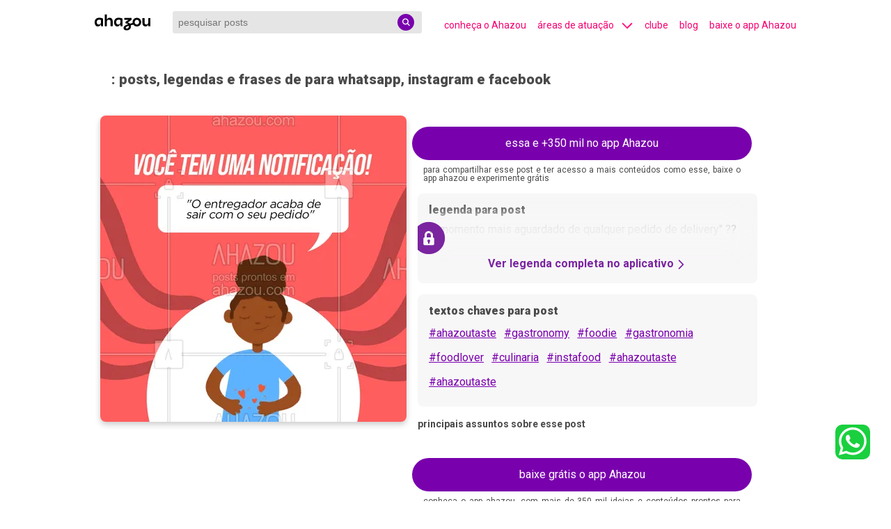

--- FILE ---
content_type: text/html; charset=utf-8
request_url: https://descubra.ahazou.com/post/post-imagem-frase-assuntos-variados-de-gastronomia-editaveis-comunicado-30fc7046
body_size: 25406
content:
<!DOCTYPE html><html lang="pt-br" amp i-amphtml-binding i-amphtml-layout i-amphtml-no-boilerplate transformed="self;v=1"><head><meta charset="utf-8"><meta name="viewport" content="width=device-width,minimum-scale=1,initial-scale=1"><link rel="preconnect" href="https://img.ahazou.com"><link rel="dns-prefetch" href="https://img.ahazou.com"><link rel="preconnect" href="https://rsms.me"><link rel="dns-prefetch" href="https://rsms.me"><link rel="preconnect" href="https://fonts.googleapis.com"><link rel="preconnect" href="https://fonts.gstatic.com"><link rel="dns-prefetch" href="https://fonts.gstatic.com"><link rel="preload" href="https://img.ahazou.com/tr:n-ahzdcb-post/ahz-posts/35ebacd4-486a-4eb7-b3eb-bd67f9ccd772/midia/post-ac495a69-fe3c-413a-be02-b84e6103a8c4.png" as="image" data-hero media="(min-width: 500px)"><meta name="twitter:card" content="summary_large_image" class="jsx-14e963cd6cf0c6a5"><meta property="twitter:domain" content="descubra.ahazou.com" class="jsx-14e963cd6cf0c6a5"><meta property="twitter:url" content="https://descubra.ahazou.com/" class="jsx-14e963cd6cf0c6a5"><meta name="twitter:title" content="posts, legendas e frases de , " class="jsx-14e963cd6cf0c6a5"><meta name="title" content="posts, legendas e frases de , " class="jsx-14e963cd6cf0c6a5"><meta name="twitter:description" content="posts, legendas e frases de , O momento mais aguardado de qualquer pedido de delivery&quot; ?? #ahazoutaste #gastronomy #foodie #gastronomia #foodlover #culinaria #instafood #ahazoutaste #ahazoutaste . " class="jsx-14e963cd6cf0c6a5"><meta name="twitter:image" content="https://descubra.ahazou.com/static/img/home-seo.png" class="jsx-14e963cd6cf0c6a5"><meta name="twitter:creator" content="@ahazouapp" class="jsx-14e963cd6cf0c6a5"><meta name="description" content="posts, legendas e frases de , O momento mais aguardado de qualquer pedido de delivery&quot; ?? #ahazoutaste #gastronomy #foodie #gastronomia #foodlover #culinaria #instafood #ahazoutaste #ahazoutaste . " class="jsx-14e963cd6cf0c6a5"><meta name="keywords" content="posts, legendas e frases, , " class="jsx-14e963cd6cf0c6a5"><meta property="og:locale" content="pt_BR" class="jsx-14e963cd6cf0c6a5"><meta property="og:title" content="posts, legendas e frases de , " class="jsx-14e963cd6cf0c6a5"><meta property="og:type" content="website" class="jsx-14e963cd6cf0c6a5"><meta property="og:description" content="posts, legendas e frases de , O momento mais aguardado de qualquer pedido de delivery&quot; ?? #ahazoutaste #gastronomy #foodie #gastronomia #foodlover #culinaria #instafood #ahazoutaste #ahazoutaste . " class="jsx-14e963cd6cf0c6a5"><meta property="og:image" content="https://descubra.ahazou.com/static/img/home-seo.png" class="jsx-14e963cd6cf0c6a5"><meta property="og:image:type" content="image/jpeg" class="jsx-14e963cd6cf0c6a5"><meta property="og:image:width" content="96" class="jsx-14e963cd6cf0c6a5"><meta property="og:image:height" content="96" class="jsx-14e963cd6cf0c6a5"><meta property="og:site_name" content="posts, legendas e frases de , " class="jsx-14e963cd6cf0c6a5"><meta property="og:url" content="https://descubra.ahazou.com/post/post-imagem-frase-assuntos-variados-de-gastronomia-editaveis-comunicado-30fc7046" class="jsx-14e963cd6cf0c6a5"><meta name="robots" content="index, follow" class="jsx-14e963cd6cf0c6a5"><meta name="next-head-count" content="26"><meta name="theme-color" content="#000000"><meta name="application-name" content=" "><meta name="msapplication-TileColor" content="#000000"><meta name="msapplication-TileImage" content="favicon/mstile-144x144.png"><meta name="msapplication-square70x70logo" content="favicon/mstile-70x70.png"><meta name="msapplication-square150x150logo" content="favicon/mstile-150x150.png"><meta name="msapplication-wide310x150logo" content="favicon/mstile-310x150.png"><meta name="msapplication-square310x310logo" content="favicon/mstile-310x310.png"><meta name="next-font-preconnect"><style amp-runtime i-amphtml-version="012507172035000">html{overflow-x:hidden!important}html.i-amphtml-fie{height:100%!important;width:100%!important}html:not([amp4ads]),html:not([amp4ads]) body{height:auto!important}html:not([amp4ads]) body{margin:0!important}body{-webkit-text-size-adjust:100%;-moz-text-size-adjust:100%;-ms-text-size-adjust:100%;text-size-adjust:100%}html.i-amphtml-singledoc.i-amphtml-embedded{-ms-touch-action:pan-y pinch-zoom;touch-action:pan-y pinch-zoom}html.i-amphtml-fie>body,html.i-amphtml-singledoc>body{overflow:visible!important}html.i-amphtml-fie:not(.i-amphtml-inabox)>body,html.i-amphtml-singledoc:not(.i-amphtml-inabox)>body{position:relative!important}html.i-amphtml-ios-embed-legacy>body{overflow-x:hidden!important;overflow-y:auto!important;position:absolute!important}html.i-amphtml-ios-embed{overflow-y:auto!important;position:static}#i-amphtml-wrapper{overflow-x:hidden!important;overflow-y:auto!important;position:absolute!important;top:0!important;left:0!important;right:0!important;bottom:0!important;margin:0!important;display:block!important}html.i-amphtml-ios-embed.i-amphtml-ios-overscroll,html.i-amphtml-ios-embed.i-amphtml-ios-overscroll>#i-amphtml-wrapper{-webkit-overflow-scrolling:touch!important}#i-amphtml-wrapper>body{position:relative!important;border-top:1px solid transparent!important}#i-amphtml-wrapper+body{visibility:visible}#i-amphtml-wrapper+body .i-amphtml-lightbox-element,#i-amphtml-wrapper+body[i-amphtml-lightbox]{visibility:hidden}#i-amphtml-wrapper+body[i-amphtml-lightbox] .i-amphtml-lightbox-element{visibility:visible}#i-amphtml-wrapper.i-amphtml-scroll-disabled,.i-amphtml-scroll-disabled{overflow-x:hidden!important;overflow-y:hidden!important}amp-instagram{padding:54px 0px 0px!important;background-color:#fff}amp-iframe iframe{box-sizing:border-box!important}[amp-access][amp-access-hide]{display:none}[subscriptions-dialog],body:not(.i-amphtml-subs-ready) [subscriptions-action],body:not(.i-amphtml-subs-ready) [subscriptions-section]{display:none!important}amp-experiment,amp-live-list>[update]{display:none}amp-list[resizable-children]>.i-amphtml-loading-container.amp-hidden{display:none!important}amp-list [fetch-error],amp-list[load-more] [load-more-button],amp-list[load-more] [load-more-end],amp-list[load-more] [load-more-failed],amp-list[load-more] [load-more-loading]{display:none}amp-list[diffable] div[role=list]{display:block}amp-story-page,amp-story[standalone]{min-height:1px!important;display:block!important;height:100%!important;margin:0!important;padding:0!important;overflow:hidden!important;width:100%!important}amp-story[standalone]{background-color:#000!important;position:relative!important}amp-story-page{background-color:#757575}amp-story .amp-active>div,amp-story .i-amphtml-loader-background{display:none!important}amp-story-page:not(:first-of-type):not([distance]):not([active]){transform:translateY(1000vh)!important}amp-autocomplete{position:relative!important;display:inline-block!important}amp-autocomplete>input,amp-autocomplete>textarea{padding:0.5rem;border:1px solid rgba(0,0,0,.33)}.i-amphtml-autocomplete-results,amp-autocomplete>input,amp-autocomplete>textarea{font-size:1rem;line-height:1.5rem}[amp-fx^=fly-in]{visibility:hidden}amp-script[nodom],amp-script[sandboxed]{position:fixed!important;top:0!important;width:1px!important;height:1px!important;overflow:hidden!important;visibility:hidden}
/*# sourceURL=/css/ampdoc.css*/[hidden]{display:none!important}.i-amphtml-element{display:inline-block}.i-amphtml-blurry-placeholder{transition:opacity 0.3s cubic-bezier(0.0,0.0,0.2,1)!important;pointer-events:none}[layout=nodisplay]:not(.i-amphtml-element){display:none!important}.i-amphtml-layout-fixed,[layout=fixed][width][height]:not(.i-amphtml-layout-fixed){display:inline-block;position:relative}.i-amphtml-layout-responsive,[layout=responsive][width][height]:not(.i-amphtml-layout-responsive),[width][height][heights]:not([layout]):not(.i-amphtml-layout-responsive),[width][height][sizes]:not(img):not([layout]):not(.i-amphtml-layout-responsive){display:block;position:relative}.i-amphtml-layout-intrinsic,[layout=intrinsic][width][height]:not(.i-amphtml-layout-intrinsic){display:inline-block;position:relative;max-width:100%}.i-amphtml-layout-intrinsic .i-amphtml-sizer{max-width:100%}.i-amphtml-intrinsic-sizer{max-width:100%;display:block!important}.i-amphtml-layout-container,.i-amphtml-layout-fixed-height,[layout=container],[layout=fixed-height][height]:not(.i-amphtml-layout-fixed-height){display:block;position:relative}.i-amphtml-layout-fill,.i-amphtml-layout-fill.i-amphtml-notbuilt,[layout=fill]:not(.i-amphtml-layout-fill),body noscript>*{display:block;overflow:hidden!important;position:absolute;top:0;left:0;bottom:0;right:0}body noscript>*{position:absolute!important;width:100%;height:100%;z-index:2}body noscript{display:inline!important}.i-amphtml-layout-flex-item,[layout=flex-item]:not(.i-amphtml-layout-flex-item){display:block;position:relative;-ms-flex:1 1 auto;flex:1 1 auto}.i-amphtml-layout-fluid{position:relative}.i-amphtml-layout-size-defined{overflow:hidden!important}.i-amphtml-layout-awaiting-size{position:absolute!important;top:auto!important;bottom:auto!important}i-amphtml-sizer{display:block!important}@supports (aspect-ratio:1/1){i-amphtml-sizer.i-amphtml-disable-ar{display:none!important}}.i-amphtml-blurry-placeholder,.i-amphtml-fill-content{display:block;height:0;max-height:100%;max-width:100%;min-height:100%;min-width:100%;width:0;margin:auto}.i-amphtml-layout-size-defined .i-amphtml-fill-content{position:absolute;top:0;left:0;bottom:0;right:0}.i-amphtml-replaced-content,.i-amphtml-screen-reader{padding:0!important;border:none!important}.i-amphtml-screen-reader{position:fixed!important;top:0px!important;left:0px!important;width:4px!important;height:4px!important;opacity:0!important;overflow:hidden!important;margin:0!important;display:block!important;visibility:visible!important}.i-amphtml-screen-reader~.i-amphtml-screen-reader{left:8px!important}.i-amphtml-screen-reader~.i-amphtml-screen-reader~.i-amphtml-screen-reader{left:12px!important}.i-amphtml-screen-reader~.i-amphtml-screen-reader~.i-amphtml-screen-reader~.i-amphtml-screen-reader{left:16px!important}.i-amphtml-unresolved{position:relative;overflow:hidden!important}.i-amphtml-select-disabled{-webkit-user-select:none!important;-ms-user-select:none!important;user-select:none!important}.i-amphtml-notbuilt,[layout]:not(.i-amphtml-element),[width][height][heights]:not([layout]):not(.i-amphtml-element),[width][height][sizes]:not(img):not([layout]):not(.i-amphtml-element){position:relative;overflow:hidden!important;color:transparent!important}.i-amphtml-notbuilt:not(.i-amphtml-layout-container)>*,[layout]:not([layout=container]):not(.i-amphtml-element)>*,[width][height][heights]:not([layout]):not(.i-amphtml-element)>*,[width][height][sizes]:not([layout]):not(.i-amphtml-element)>*{display:none}amp-img:not(.i-amphtml-element)[i-amphtml-ssr]>img.i-amphtml-fill-content{display:block}.i-amphtml-notbuilt:not(.i-amphtml-layout-container),[layout]:not([layout=container]):not(.i-amphtml-element),[width][height][heights]:not([layout]):not(.i-amphtml-element),[width][height][sizes]:not(img):not([layout]):not(.i-amphtml-element){color:transparent!important;line-height:0!important}.i-amphtml-ghost{visibility:hidden!important}.i-amphtml-element>[placeholder],[layout]:not(.i-amphtml-element)>[placeholder],[width][height][heights]:not([layout]):not(.i-amphtml-element)>[placeholder],[width][height][sizes]:not([layout]):not(.i-amphtml-element)>[placeholder]{display:block;line-height:normal}.i-amphtml-element>[placeholder].amp-hidden,.i-amphtml-element>[placeholder].hidden{visibility:hidden}.i-amphtml-element:not(.amp-notsupported)>[fallback],.i-amphtml-layout-container>[placeholder].amp-hidden,.i-amphtml-layout-container>[placeholder].hidden{display:none}.i-amphtml-layout-size-defined>[fallback],.i-amphtml-layout-size-defined>[placeholder]{position:absolute!important;top:0!important;left:0!important;right:0!important;bottom:0!important;z-index:1}amp-img[i-amphtml-ssr]:not(.i-amphtml-element)>[placeholder]{z-index:auto}.i-amphtml-notbuilt>[placeholder]{display:block!important}.i-amphtml-hidden-by-media-query{display:none!important}.i-amphtml-element-error{background:red!important;color:#fff!important;position:relative!important}.i-amphtml-element-error:before{content:attr(error-message)}i-amp-scroll-container,i-amphtml-scroll-container{position:absolute;top:0;left:0;right:0;bottom:0;display:block}i-amp-scroll-container.amp-active,i-amphtml-scroll-container.amp-active{overflow:auto;-webkit-overflow-scrolling:touch}.i-amphtml-loading-container{display:block!important;pointer-events:none;z-index:1}.i-amphtml-notbuilt>.i-amphtml-loading-container{display:block!important}.i-amphtml-loading-container.amp-hidden{visibility:hidden}.i-amphtml-element>[overflow]{cursor:pointer;position:relative;z-index:2;visibility:hidden;display:initial;line-height:normal}.i-amphtml-layout-size-defined>[overflow]{position:absolute}.i-amphtml-element>[overflow].amp-visible{visibility:visible}template{display:none!important}.amp-border-box,.amp-border-box *,.amp-border-box :after,.amp-border-box :before{box-sizing:border-box}amp-pixel{display:none!important}amp-analytics,amp-auto-ads,amp-story-auto-ads{position:fixed!important;top:0!important;width:1px!important;height:1px!important;overflow:hidden!important;visibility:hidden}amp-story{visibility:hidden!important}html.i-amphtml-fie>amp-analytics{position:initial!important}[visible-when-invalid]:not(.visible),form [submit-error],form [submit-success],form [submitting]{display:none}amp-accordion{display:block!important}@media (min-width:1px){:where(amp-accordion>section)>:first-child{margin:0;background-color:#efefef;padding-right:20px;border:1px solid #dfdfdf}:where(amp-accordion>section)>:last-child{margin:0}}amp-accordion>section{float:none!important}amp-accordion>section>*{float:none!important;display:block!important;overflow:hidden!important;position:relative!important}amp-accordion,amp-accordion>section{margin:0}amp-accordion:not(.i-amphtml-built)>section>:last-child{display:none!important}amp-accordion:not(.i-amphtml-built)>section[expanded]>:last-child{display:block!important}
/*# sourceURL=/css/ampshared.css*/</style><script async src="https://cdn.ampproject.org/v0.mjs" type="module" crossorigin="anonymous"></script><script async nomodule src="https://cdn.ampproject.org/v0.js" crossorigin="anonymous"></script><script async custom-element="amp-accordion" src="https://cdn.ampproject.org/v0/amp-accordion-0.1.mjs" type="module" crossorigin="anonymous"></script><script async nomodule src="https://cdn.ampproject.org/v0/amp-accordion-0.1.js" crossorigin="anonymous" custom-element="amp-accordion"></script><script async src="https://cdn.ampproject.org/v0/amp-analytics-0.1.mjs" custom-element="amp-analytics" type="module" crossorigin="anonymous"></script><script async nomodule src="https://cdn.ampproject.org/v0/amp-analytics-0.1.js" crossorigin="anonymous" custom-element="amp-analytics"></script><script async src="https://cdn.ampproject.org/v0/amp-animation-0.1.mjs" custom-element="amp-animation" type="module" crossorigin="anonymous"></script><script async nomodule src="https://cdn.ampproject.org/v0/amp-animation-0.1.js" crossorigin="anonymous" custom-element="amp-animation"></script><script async custom-element="amp-bind" src="https://cdn.ampproject.org/v0/amp-bind-0.1.mjs" type="module" crossorigin="anonymous"></script><script async nomodule src="https://cdn.ampproject.org/v0/amp-bind-0.1.js" crossorigin="anonymous" custom-element="amp-bind"></script><script custom-element="amp-carousel" src="https://cdn.ampproject.org/v0/amp-carousel-0.1.mjs" async type="module" crossorigin="anonymous"></script><script async nomodule src="https://cdn.ampproject.org/v0/amp-carousel-0.1.js" crossorigin="anonymous" custom-element="amp-carousel"></script><script async src="https://cdn.ampproject.org/v0/amp-form-0.1.mjs" custom-element="amp-form" type="module" crossorigin="anonymous"></script><script async nomodule src="https://cdn.ampproject.org/v0/amp-form-0.1.js" crossorigin="anonymous" custom-element="amp-form"></script><script async src="https://cdn.ampproject.org/v0/amp-sidebar-0.1.mjs" custom-element="amp-sidebar" type="module" crossorigin="anonymous"></script><script async nomodule src="https://cdn.ampproject.org/v0/amp-sidebar-0.1.js" crossorigin="anonymous" custom-element="amp-sidebar"></script><link rel="icon" type="image/png" href="/favicon-32x32.png" sizes="32x32"><link rel="icon" type="image/png" href="/favicon-16x16.png" sizes="16x16"><link rel="icon" type="image/png" href="/favicon/favicon-196x196.png" sizes="196x196"><link rel="icon" type="image/png" href="/favicon/favicon-96x96.png" sizes="96x96"><link rel="icon" type="image/png" href="/favicon/favicon-32x32.png" sizes="32x32"><link rel="icon" type="image/png" href="/favicon/favicon-16x16.png" sizes="16x16"><link rel="icon" type="image/png" href="/favicon/favicon-128.png" sizes="128x128"><link href="https://fonts.googleapis.com/css2?family=Roboto:wght@100;300;400;500;700;900&amp;display=swap" rel="stylesheet"><title class="jsx-14e963cd6cf0c6a5">posts, legendas e frases de ,</title><link rel="canonical" href="https://descubra.ahazou.com/post/post-imagem-frase-assuntos-variados-de-gastronomia-editaveis-comunicado-30fc7046" class="jsx-14e963cd6cf0c6a5"><link rel="amphtml" href="https://descubra.ahazou.com/post/post-imagem-frase-assuntos-variados-de-gastronomia-editaveis-comunicado-30fc7046" class="jsx-14e963cd6cf0c6a5"><script type="application/ld+json" class="jsx-5bcad8648cbc7815">{"@context":"https://schema.org","@type":"ImageObject","mainEntityOfPage":{"@type":"WebPage","@id":"https://descubra.ahazou.com"},"id":"post-imagem-frase-assuntos-variados-de-gastronomia-editaveis-comunicado-30fc7046","contentUrl":"https://img.ahazou.com/tr:n-ahzdcb-post/ahz-posts/35ebacd4-486a-4eb7-b3eb-bd67f9ccd772/midia/post-ac495a69-fe3c-413a-be02-b84e6103a8c4.png","thumbnailUrl":"https://img.ahazou.com/tr:n-ahzdcb-post/ahz-posts/35ebacd4-486a-4eb7-b3eb-bd67f9ccd772/midia/post-ac495a69-fe3c-413a-be02-b84e6103a8c4.png","fileFormat":"image/webp","sourceOrganization":"Ahazou.com","headline":"foto, imagem, post e frase para redes sociais","image":["https://img.ahazou.com/tr:n-ahzdcb-post/ahz-posts/35ebacd4-486a-4eb7-b3eb-bd67f9ccd772/midia/post-ac495a69-fe3c-413a-be02-b84e6103a8c4.png","https://img.ahazou.com/tr:n-ahzdcb-post/ahz-posts/35ebacd4-486a-4eb7-b3eb-bd67f9ccd772/midia/post-ac495a69-fe3c-413a-be02-b84e6103a8c4.png"],"author":{"@type":"Organization","name":"Ahazou","member":{"@type":"Person","givenName":"Thiago Thadeu Natal"}},"datePublished":"2021-06-09T14:19:58.000Z","dateModified":null,"dateCreated":null,"name":"post-imagem-frase-assuntos-variados-de-gastronomia-editaveis-comunicado-30fc7046","width":380,"height":380,"text":"posts, legendas e frases de  para whatsapp, instagram e facebook: O momento mais aguardado de qualquer pedido de delivery\" ?? #ahazoutaste #gastronomy #foodie #gastronomia #foodlover #culinaria #instafood #ahazoutaste #ahazoutaste ","license":"https://ahazou.com","acquireLicensePage":"https://ahazou.com/#planos","url":"https://descubra.ahazou.com/post/post-imagem-frase-assuntos-variados-de-gastronomia-editaveis-comunicado-30fc7046","publisher":{"@type":"Organization","name":"Ahazou","logo":{"@type":"ImageObject","url":"https://descubra.ahazou.com/static/img/logo.svg"}},"keywords":"","genre":"https://descubra.ahazou.com/categoria/undefined"}</script><link rel="apple-touch-icon" href="/logo192.png"><link rel="apple-touch-icon-precomposed" sizes="57x57" href="/favicon/apple-touch-icon-57x57.png"><link rel="apple-touch-icon-precomposed" sizes="114x114" href="/favicon/apple-touch-icon-114x114.png"><link rel="apple-touch-icon-precomposed" sizes="72x72" href="/favicon/apple-touch-icon-72x72.png"><link rel="apple-touch-icon-precomposed" sizes="144x144" href="/favicon/apple-touch-icon-144x144.png"><link rel="apple-touch-icon-precomposed" sizes="60x60" href="/favicon/apple-touch-icon-60x60.png"><link rel="apple-touch-icon-precomposed" sizes="120x120" href="/favicon/apple-touch-icon-120x120.png"><link rel="apple-touch-icon-precomposed" sizes="76x76" href="/favicon/apple-touch-icon-76x76.png"><link rel="apple-touch-icon-precomposed" sizes="152x152" href="/favicon/apple-touch-icon-152x152.png"><script type="application/ld+json">[{"@context":"https://schema.org","@type":"Organization","url":"https://descubra.ahazou.com","logo":"https://descubra.ahazou.com/static/img/logo.svg"},{"@context":"https://schema.org","@type":"WebSite","url":"https://descubra.ahazou.com","potentialAction":{"@type":"SearchAction","target":"https://descubra.ahazou.com/frases/{search_term_string}/1","query-input":"required name=search_term_string"}}]</script><link rel="manifest" href="/manifest.json"><style amp-custom>.segment-drawer.jsx-14e963cd6cf0c6a5{position:fixed;top:58px;left:0;padding:24px;margin:0 108px;z-index:9999;background:#7a24a0;-webkit-box-shadow:0 5px 24px rgba(0,0,0,.32);-moz-box-shadow:0 5px 24px rgba(0,0,0,.32);box-shadow:0 5px 24px rgba(0,0,0,.32);-webkit-border-radius:8px;-moz-border-radius:8px;border-radius:8px;max-height:355px;overflow-y:auto;width:90%}.segment-container.jsx-14e963cd6cf0c6a5{-webkit-box-flex:1;-webkit-flex:1 0 50%;-moz-box-flex:1;-ms-flex:1 0 50%;flex:1 0 50%;min-height:50px;-webkit-box-sizing:border-box;-moz-box-sizing:border-box;box-sizing:border-box;padding:10px;display:grid;grid-template-columns:repeat(6,1fr);grid-gap:10px}.segment-title.jsx-14e963cd6cf0c6a5{font-style:normal;font-weight:600;font-size:16px;line-height:19px;color:#fff}.list-sub-segments.jsx-14e963cd6cf0c6a5{margin-top:8px;font-style:normal;font-weight:300;font-size:12px;line-height:15px;text-decoration:none;color:#fff}.no-underline.jsx-14e963cd6cf0c6a5{text-decoration:none}.see-more.jsx-5bcad8648cbc7815{top:95%;-webkit-transform:translateY(-70%);-moz-transform:translateY(-70%);-ms-transform:translateY(-70%);-o-transform:translateY(-70%);transform:translateY(-70%);margin:auto;height:50px;width:100%;position:absolute;background:-webkit-linear-gradient(top,hsla(300,7%,97%,.43) 0,#f8f7f8 22.92%,#f8f7f8);background:-moz-linear-gradient(top,hsla(300,7%,97%,.43) 0,#f8f7f8 22.92%,#f8f7f8 100%);background:-o-linear-gradient(top,hsla(300,7%,97%,.43) 0,#f8f7f8 22.92%,#f8f7f8 100%);background:linear-gradient(180deg,hsla(300,7%,97%,.43) 0,#f8f7f8 22.92%,#f8f7f8);-webkit-filter:blur(13px);filter:blur(13px)}.marginl2.jsx-5bcad8648cbc7815{margin-left:1rem}@media(max-width:550px){.marginl2.jsx-5bcad8648cbc7815{margin-left:0}}html{font-family:Roboto,sans-serif;line-height:1.15;-ms-text-size-adjust:100%;-webkit-text-size-adjust:100%}body{margin:0}div[horizontal=true]{overflow:hidden}figcaption,figure,main{display:block}main{max-width:1024px;margin:0 auto}.carousel-item{background-color:hsla(0,0%,100%,.87);position:absolute;top:70px;width:100%;height:50%;text-align:center}article,aside,footer,header,nav,section{display:block}progress{display:inline-block;vertical-align:baseline}textarea{overflow:auto}[type=checkbox],[type=radio]{-webkit-box-sizing:border-box;-moz-box-sizing:border-box;box-sizing:border-box;padding:0}[type=number]::-webkit-inner-spin-button,[type=number]::-webkit-outer-spin-button{height:auto}[type=search]{-webkit-appearance:textfield;outline-offset:-2px}[type=search]::-webkit-search-cancel-button,[type=search]::-webkit-search-decoration{-webkit-appearance:none}::-webkit-file-upload-button{-webkit-appearance:button;font:inherit}.carousel-nav .amp-scrollable-carousel-slide{display:-webkit-inline-box;display:-webkit-inline-flex;display:-moz-inline-box;display:-ms-inline-flexbox;display:inline-flex;-webkit-box-orient:vertical;-webkit-box-direction:normal;-webkit-flex-direction:column;-moz-box-orient:vertical;-moz-box-direction:normal;-ms-flex-direction:column;flex-direction:column}.arrow-color-pink{color:#ff0f7e}.arrow-color-pink,.arrow-color-white{margin-bottom:-5px;margin-left:10px}.amp-headerbar+:not(amp-sidebar),.amp-headerbar+amp-sidebar+*{margin-top:3.5rem}.cookie-script-container{min-height:10px}.cookie-popup-container,.cookie-script-container{display:grid;position:fixed;bottom:0;left:0;right:0}.cookie-popup-container{min-height:120px;padding:1rem;background:#353535;opacity:1;-webkit-box-shadow:0 -4px 8px rgba(0,0,0,.25);-moz-box-shadow:0 -4px 8px rgba(0,0,0,.25);box-shadow:0 -4px 8px rgba(0,0,0,.25);z-index:50}.opacity1{opacity:1}.cookies-accept-button{-webkit-border-radius:8px;-moz-border-radius:8px;border-radius:8px;max-width:100px;margin-top:15px;background-color:#ffd42d;border:none;padding:10px;cursor:pointer}.cookies-buttons-container{display:-webkit-box;display:-webkit-flex;display:-moz-box;display:-ms-flexbox;display:flex;-webkit-box-pack:center;-webkit-justify-content:center;-moz-box-pack:center;-ms-flex-pack:center;justify-content:center}.cookies-vetar-button{-webkit-border-radius:8px;-moz-border-radius:8px;border-radius:8px;max-width:100px;margin-top:15px;background-color:#ff0f7e;border:none;padding:10px;cursor:pointer;margin-left:10px}.app-pop-up-container{cursor:pointer;position:fixed;bottom:0;left:0;right:0;padding:1rem;background:#7900ad;-webkit-box-shadow:0 -4px 8px rgba(0,0,0,.25);-moz-box-shadow:0 -4px 8px rgba(0,0,0,.25);box-shadow:0 -4px 8px rgba(0,0,0,.25);opacity:.95;-webkit-border-radius:8px 8px 0 0;-moz-border-radius:8px 8px 0 0;border-radius:8px 8px 0 0;z-index:30}.app-pop-up-content{display:-webkit-box;display:-webkit-flex;display:-moz-box;display:-ms-flexbox;display:flex;-webkit-box-pack:justify;-webkit-justify-content:space-between;-moz-box-pack:justify;-ms-flex-pack:justify;justify-content:space-between;-webkit-box-align:center;-webkit-align-items:center;-moz-box-align:center;-ms-flex-align:center;align-items:center}.mr-auto{margin-right:auto}.ml-auto{margin-left:auto}.amp-nav a,.amp-navbar-trigger,.amp-sidebar-faq a{cursor:pointer;text-decoration:none}.amp-sidebar{background-color:#3a0053;color:#fff;min-width:300px;width:100%}.accordion-container{font-size:16px;background-color:#3a0053;border:none}.accordion-content{font-size:14px;list-style-type:disc}.nav-accordio-section{background-color:#3a0053;color:#fff;margin-bottom:2rem}.nav-nested-child{display:-webkit-box;display:-webkit-flex;display:-moz-box;display:-ms-flexbox;display:flex;-webkit-box-pack:justify;-webkit-justify-content:space-between;-moz-box-pack:justify;-ms-flex-pack:justify;justify-content:space-between;background-color:#3a0053;border:none}.amp-sidebar-header{line-height:3.5rem;min-height:3.5rem}.amp-sidebar .amp-dropdown header,.amp-sidebar .amp-dropdown-item,.amp-sidebar .amp-faq-item,.amp-sidebar .amp-nav-item,.amp-sidebar .amp-social-follow{margin:0 0 2rem}.amp-sidebar .amp-nav-dropdown{margin:0}.amp-sidebar .amp-navbar-trigger{line-height:inherit}.amp-sidebar-link--active:after{content:"";width:100%;height:2px;display:block;background-color:#f50072;position:absolute;margin-top:4px}.amp-search-field{height:32px;background-color:rgba(0,0,0,.1);border:none;padding:0 28px 0 8px;font-size:.875rem;-webkit-border-radius:3px;-moz-border-radius:3px;border-radius:3px}.amp-container{margin:0 auto;width:1024px}.amp-headerbar,.amp-headerbar-height{height:64px}.amp-headerbar{height:64px;background-color:#fff;color:#f50072;z-index:10}.amp-headerbar-nav .amp-nav-item{padding:0 1rem;background:transparent;opacity:.8}.amp-headerbar-nav{line-height:3.5rem}.amp-nav-item:active,.amp-nav-item:focus,.amp-nav-item:hover{opacity:1}.amp-navbar-trigger:focus{outline:none}.amp-navbar-trigger{line-height:2rem;font-size:1.25rem}.amp-headerbar-nav{-webkit-box-flex:1;-ms-flex:1;-webkit-flex:1;-moz-box-flex:1;flex:1}.amp-nav-desk{display:-webkit-box;display:-webkit-flex;display:-moz-box;display:-ms-flexbox;display:flex;width:115vw}ul.list-reset.amp-nav-desk li{padding-left:16px;font-size:14px;white-space:nowrap}a{background-color:transparent;-webkit-text-decoration-skip:objects}a:active,a:hover{outline-width:0}.flex-auto{-webkit-box-flex:1;-ms-flex:1 1 auto;-webkit-flex:1 1 auto;-moz-box-flex:1;flex:1 1 auto;min-width:0;min-height:0}.flex-end{-webkit-box-pack:end;-webkit-justify-content:flex-end;-moz-box-pack:end;-ms-flex-pack:end;justify-content:flex-end}.flex-start{-webkit-box-pack:start;-webkit-justify-content:flex-start;-moz-box-pack:start;-ms-flex-pack:start;justify-content:flex-start}.fixed{position:fixed}.trasform-vertical-middle-negative{-webkit-transform:translateY(-50%);-moz-transform:translateY(-50%);-ms-transform:translateY(-50%);-o-transform:translateY(-50%);transform:translateY(-50%)}.top-0{top:0}.top-middle{top:50%}.left-0{left:0}.right-0{right:0}.min-w-25{min-width:25px}.display-none{display:none}.text-center{items-align:center;text-align:center;margin:auto}.items-center{-webkit-box-align:center;-ms-flex-align:center;-webkit-align-items:center;-moz-box-align:center;align-items:center}.justify-between{-webkit-box-pack:justify;-ms-flex-pack:justify;-webkit-justify-content:space-between;-moz-box-pack:justify;justify-content:space-between}.border-box{-webkit-box-sizing:border-box;-moz-box-sizing:border-box;box-sizing:border-box}.pl3{padding-left:1.5rem}.pr3{padding-right:1.5rem}.pr2{padding-right:.5rem}.px3{padding-left:1.5rem;padding-right:1.5rem}.pt1{padding-top:.5rem}.pt3{padding-top:1.5rem}.list-reset{list-style:none;padding-left:0}.text-decoration-none{text-decoration:none}.block{display:block}.relative{position:relative}.backdrop{position:fixed;width:100%;height:100%;top:0;left:0;background:rgba(0,0,0,.3);z-index:200}.absolute{position:absolute}.mb5{margin-bottom:1rem}.bg-primary-dark{background-color:#3a0053}.c-contrast,.c-contrast:visited{color:#ff278c;fill:#ff278c}.displayL{font-weight:900;font-size:28px}.displayM{font-weight:900;font-size:19px}a,a:active,a:visited{color:inherit}.trasform-vertical-middle{-webkit-transform:translateY(50%);-moz-transform:translateY(50%);-ms-transform:translateY(50%);-o-transform:translateY(50%);transform:translateY(50%)}@-webkit-keyframes a{to{opacity:1}}@-moz-keyframes a{to{opacity:1}}@-o-keyframes a{to{opacity:1}}@media(max-width:64.06rem){.sm-flex{display:-webkit-box;display:-webkit-flex;display:-moz-box;display:-ms-flexbox;display:flex}}@media(min-width:64.06rem){.lg-hide{display:none}.lg-text-center{items-align:center;text-align:center;margin:auto}}@media(min-width:52.06rem)and (max-width:64rem){.md-hide{display:none}.amp-container{width:100%}}@media(min-width:45.06rem)and (max-width:52rem){.sm-hide{display:none}.amp-container{width:100%}}@media(max-width:45rem){.xs-hide{display:none}.amp-container{width:100%}}figure{margin:0}hr{-webkit-box-sizing:content-box;-moz-box-sizing:content-box;box-sizing:content-box;height:0;overflow:visible}legend{-webkit-box-sizing:border-box;-moz-box-sizing:border-box;box-sizing:border-box;color:inherit;max-width:100%;padding:0;white-space:normal;max-height:7rem;-webkit-box-orient:vertical;display:block;display:-webkit-box;overflow:hidden;-o-text-overflow:ellipsis;text-overflow:ellipsis;-webkit-line-clamp:4}.amp-post-thumb{width:148px;height:236px}.amp-post-thumb-story{width:134px;height:236px}.discovery-vertical-list__content{position:relative;-webkit-box-sizing:border-box;-moz-box-sizing:border-box;box-sizing:border-box;width:100%;-webkit-column-width:140px;-moz-column-width:140px;column-width:140px;-webkit-column-gap:12px;-moz-column-gap:12px;column-gap:12px;margin:6px 0}.discovery-vertical-list__container{display:-webkit-box;display:-webkit-flex;display:-moz-box;display:-ms-flexbox;display:flex;-webkit-flex-wrap:wrap;-ms-flex-wrap:wrap;flex-wrap:wrap;-webkit-box-pack:space-evenly;-webkit-justify-content:space-evenly;-moz-box-pack:space-evenly;-ms-flex-pack:space-evenly;justify-content:space-evenly;text-align:-webkit-center}.discovery-vertical-list__content .amp-card{text-decoration:none;display:inline-block;margin:4px;-webkit-column-break-inside:avoid}.discovery-vertical-list__content figcaption{padding:12px;margin:0}.discovery-vertical-list__content legend{font-size:12px;font-weight:500}amp-carousel{max-width:1024px;margin:0 auto}amp-carousel>div{padding:0 6px}.text-white{color:#fff}.amp-banner-button,.amp-bottom-button,.amp-button,.amp-button-round,.amp-button-round-extra-small,.amp-button-round-small,.amp-button-small{display:-webkit-box;display:-webkit-flex;display:-moz-box;display:-ms-flexbox;display:flex;-webkit-box-align:center;-webkit-align-items:center;-moz-box-align:center;-ms-flex-align:center;align-items:center;-webkit-box-pack:center;-webkit-justify-content:center;-moz-box-pack:center;-ms-flex-pack:center;justify-content:center;border:none;letter-spacing:0;cursor:pointer;-webkit-transition:all .2s ease;-moz-transition:all .2s ease;-o-transition:all .2s ease;transition:all .2s ease;text-transform:none;text-decoration:none;line-height:1em;outline:none;-webkit-tap-highlight-color:transparent;height:48px;padding:0 calc(32px + 16px);font-size:1rem;-webkit-border-radius:48px;-moz-border-radius:48px;border-radius:48px;color:#53445b;background:#f3f2f4}.amp-button{margin-bottom:20px}.amp-button-round{background-repeat:no-repeat;-webkit-background-size:30px;-moz-background-size:30px;-o-background-size:30px;background-size:30px;background-position:50%;width:56px;height:56px;font-size:1.5rem;padding:0}.amp-button-round svg{width:36px}.amp-button-round-label{display:grid;width:100px;height:40px;white-space:normal;word-wrap:break-word}.amp-button-round-small{width:32px;height:32px;font-size:.875rem;padding:0}.amp-button-round-small svg{width:24px}.amp-button-round-extra-small{width:24px;height:24px;font-size:.75rem;padding:0}.amp-button-round-extra-small svg{width:18px}.amp-button-small{height:24px;font-size:.75rem;padding:0 8px}.amp-bottom-button{width:-webkit-fit-content;width:-moz-fit-content;width:fit-content;margin:30px auto}.mr-auto,.mx-auto{margin-right:auto}.mx-auto{margin-left:auto}.bg-light{background-color:#fff}.bg-primary{background-color:#7900ad}.bg-secondary{background-color:#f50072}.c-light,.c-light:visited{color:#fff;fill:#fff}.c-primary,.c-primary:visited{color:#7900ad;fill:#7900ad}@media only screen and (min-width:1024px){.amp-container{margin:0 auto;width:1024px}.amp-pagination{width:50%;margin:auto}.amp-banner-button,.amp-button{width:-webkit-fit-content;width:-moz-fit-content;width:fit-content;margin:0 auto}.amp-trial-section_button{margin:10px 0}.amp-footer__nav__download{text-align:center}}.amp-subtitle{font-size:20px;font-weight:900;margin-bottom:10px}.amp-subtitle,.amp-subtitle2{font-family:Roboto,sans-serif;line-height:103%;letter-spacing:0}.amp-subtitle2{font-size:16px;font-weight:800}.rounded{-webkit-border-radius:8px;-moz-border-radius:8px;border-radius:8px}.circle-rounded{-webkit-border-radius:100px;-moz-border-radius:100px;border-radius:100px}.more-details-container{max-width:600px;display:-webkit-box;display:-webkit-flex;display:-moz-box;display:-ms-flexbox;display:flex;-webkit-box-orient:vertical;-webkit-box-direction:normal;-webkit-flex-direction:column;-moz-box-orient:vertical;-moz-box-direction:normal;-ms-flex-direction:column;flex-direction:column;-webkit-box-pack:center;-webkit-justify-content:center;-moz-box-pack:center;-ms-flex-pack:center;justify-content:center;background-color:#f0b4f9;margin-bottom:10px;padding-bottom:10px;-webkit-border-radius:50px;-moz-border-radius:50px;border-radius:50px}.details-content,.more-details-container{-webkit-box-align:center;-webkit-align-items:center;-moz-box-align:center;-ms-flex-align:center;align-items:center}.details-content{display:grid;grid-template-columns:22%auto;justify-items:center;width:100%;margin-bottom:20px}.details-icon{margin-right:10px}.details-icon,.lock-icon{width:50px;height:50px}.details-text-container{display:-webkit-box;display:-webkit-flex;display:-moz-box;display:-ms-flexbox;display:flex;-webkit-box-orient:vertical;-webkit-box-direction:normal;-webkit-flex-direction:column;-moz-box-orient:vertical;-moz-box-direction:normal;-ms-flex-direction:column;flex-direction:column;-webkit-box-pack:center;-webkit-justify-content:center;-moz-box-pack:center;-ms-flex-pack:center;justify-content:center}.details-title{font-weight:600}.details-text,.details-title{font-size:14px;color:#8224af}.segment-list>div::-webkit-scrollbar{display:none}.segment-list>div{scrollbar-width:none}h1,h2,h3,h4,h5,h6{margin:0;padding:0;font-weight:600;letter-spacing:.06em;font-family:Roboto,sans-serif}.overflow-hidden{overflow:hidden}@media(min-width:490px)and (max-width:1024px){.amp-img{width:100%}img{image-resolution:552px 552px}}@media(max-width:490px){.amp-img{width:100%}}@media(max-width:353px){.amp-button{text-align:center}}.amp-footer{-webkit-box-orient:vertical;-webkit-box-direction:normal;-webkit-flex-direction:column;-moz-box-orient:vertical;-moz-box-direction:normal;-ms-flex-direction:column;flex-direction:column;background-color:#3a0053;border-top:4px solid#f50072}.amp-footer,.amp-footer__logo{display:-webkit-box;display:-webkit-flex;display:-moz-box;display:-ms-flexbox;display:flex}.amp-footer__logo{-webkit-box-pack:center;-webkit-justify-content:center;-moz-box-pack:center;-ms-flex-pack:center;justify-content:center;padding:0;width:100%}.amp-footer__nav__list__item__title.style-module_displayS__3dncV{font-size:14px;font-family:Roboto,sans-serif}.style-module_buttonS__2XfHq{font-size:16px inter;font-family:Roboto,sans-serif}.version{font-family:Roboto,sans-serif;font-size:8px;color:#e3e3e3;float:right;margin-bottom:0 0 5px}.amp-footer__logo svg{height:64px;width:106px;fill:#fff}.amp-footer__nav{display:grid;-webkit-box-orient:vertical;-webkit-box-direction:normal;-webkit-flex-direction:column;-moz-box-orient:vertical;-moz-box-direction:normal;-ms-flex-direction:column;flex-direction:column;padding-bottom:calc(32px + 4px)}.amp-footer__nav__list{list-style:none}.amp-footer__nav__list__item{color:#fff;margin-bottom:16px}.amp-footer__nav__list__item--address,.amp-footer__nav__list__item--flex{display:-webkit-box;display:-webkit-flex;display:-moz-box;display:-ms-flexbox;display:flex}.amp-footer__nav__list__item--address{-webkit-box-orient:vertical;-webkit-box-direction:normal;-webkit-flex-direction:column;-moz-box-orient:vertical;-moz-box-direction:normal;-ms-flex-direction:column;flex-direction:column}.amp-footer__nav__list__item__title{color:#ff58a6}.amp-footer__nav__list__item__anchor,.amp-footer__nav__list__item__anchor:visited{color:#fff;text-decoration:none}.amp-footer__nav__list__item__anchor:hover,.amp-footer__nav__list__item__anchor:visited{text-decoration:none}.amp-footer__nav__list__item__anchor:hover{color:#ff0f7e}.amp-footer__nav__list__item__icon{float:left;background-color:#fff;width:40px;height:40px;-webkit-border-radius:32px;-moz-border-radius:32px;border-radius:32px;margin-right:12px}.amp-footer__nav__list__item__icon--location{fill:#ff0f7e;-webkit-align-self:center;-ms-flex-item-align:center;align-self:center;float:left}.amp-footer__nav__list__item__icon--location>svg{width:32px;height:32px}.amp-footer__nav__list__item__icon .amp-footer__nav__list__item__icon__element{display:-webkit-box;display:-webkit-flex;display:-moz-box;display:-ms-flexbox;display:flex;-webkit-box-pack:center;-webkit-justify-content:center;-moz-box-pack:center;-ms-flex-pack:center;justify-content:center;-webkit-box-align:center;-webkit-align-items:center;-moz-box-align:center;-ms-flex-align:center;align-items:center;width:100%;height:100%}.amp-footer__nav__list__item__icon .amp-footer__nav__list__item__icon__element>svg{width:24px;height:24px}.amp-footer__nav__third_column{display:grid;grid-gap:16px}@media only screen and (min-width:720px){.amp-footer__logo{padding:34px 0}.amp-footer__nav{-webkit-flex-direction:unset;-ms-flex-direction:unset;flex-direction:unset;grid-template-areas:"firstColumn secondColumn thirdColumn""download download download";grid-gap:100px}.amp-footer__nav__first_column{grid-area:firstColumn}.amp-footer__nav__second_column{grid-area:secondColumn}.amp-footer__nav__download{grid-area:download;justify-self:center}.amp-footer__nav__third_column{grid-area:thirdColumn}}@media only screen and (max-width:500px){.whatsapp-container{z-index:10;bottom:20px;right:20px}}.whatsapp-container{padding:15px 10px 10px;cursor:pointer;display:-webkit-box;display:-webkit-flex;display:-moz-box;display:-ms-flexbox;display:flex;-webkit-box-pack:center;-webkit-justify-content:center;-moz-box-pack:center;-ms-flex-pack:center;justify-content:center;-webkit-box-align:center;-webkit-align-items:center;-moz-box-align:center;-ms-flex-align:center;align-items:center;items:center;-webkit-border-radius:10px;-moz-border-radius:10px;border-radius:10px;background-color:#1ad03f;position:fixed;bottom:60px;right:30px;width:50px;height:50px}.amp-carousel-button{-webkit-border-radius:15px;-moz-border-radius:15px;border-radius:15px}.banner-carousel-container{width:100vw;min-height:200px}@media only screen and (max-width:500px){.banner-carousel-container{width:100vw;min-height:300px}}.main-banner{width:100%;display:-webkit-box;display:-webkit-flex;display:-moz-box;display:-ms-flexbox;display:flex;-webkit-box-orient:vertical;-webkit-box-direction:normal;-webkit-flex-direction:column;-moz-box-orient:vertical;-moz-box-direction:normal;-ms-flex-direction:column;flex-direction:column;min-height:200px;-webkit-box-sizing:border-box;-moz-box-sizing:border-box;box-sizing:border-box;background-color:#3a0053;background-image:url(/static/img/liquid-background.svg);background-repeat:no-repeat;background-position:100%100%;-webkit-background-size:197px;-moz-background-size:197px;-o-background-size:197px;background-size:197px}.main-banner-editorial{margin:0 auto;text-align:center}.main-banner-editorial img{width:100%;height:auto;display:block}.ct-image-container{position:relative;width:100%;borderRadius:8px}.amp-title{font-size:30px;font-family:Roboto,sans-serif;font-weight:900;line-height:103%;letter-spacing:-1px}.error{width:100%;max-width:100%;-webkit-box-sizing:border-box;-moz-box-sizing:border-box;box-sizing:border-box;overflow-x:hidden;padding-top:64px}.error,.error__container{display:-webkit-box;display:-webkit-flex;display:-moz-box;display:-ms-flexbox;display:flex;-webkit-box-orient:vertical;-webkit-box-direction:normal;-webkit-flex-direction:column;-moz-box-orient:vertical;-moz-box-direction:normal;-ms-flex-direction:column;flex-direction:column}.error__container{-webkit-box-align:center;-webkit-align-items:center;-moz-box-align:center;-ms-flex-align:center;align-items:center}.error__wrapper{background:#fff;padding-bottom:calc(32px + 16px)}.error__header{margin:calc(32px + 16px)0 12px 0;display:-webkit-box;display:-webkit-flex;display:-moz-box;display:-ms-flexbox;display:flex;-webkit-box-orient:vertical;-webkit-box-direction:normal;-webkit-flex-direction:column;-moz-box-orient:vertical;-moz-box-direction:normal;-ms-flex-direction:column;flex-direction:column;text-align:center}.error__info{color:#19121c}.error__subtitle{margin-bottom:32px;color:#19121c}.error__categories{position:relative;background:#f8f7f8;padding-top:0;padding-bottom:24px;border-top:1px solid#f8f7f8}.error__categories-list{display:-webkit-box;display:-webkit-flex;display:-moz-box;display:-ms-flexbox;display:flex;-webkit-box-orient:vertical;-webkit-box-direction:normal;-webkit-flex-direction:column;-moz-box-orient:vertical;-moz-box-direction:normal;-ms-flex-direction:column;flex-direction:column}.error__categories-list,.error__categories-text{-webkit-box-align:center;-webkit-align-items:center;-moz-box-align:center;-ms-flex-align:center;align-items:center}.error__categories-text{position:relative;z-index:1}.error__categories-item{display:-webkit-box;display:-webkit-flex;display:-moz-box;display:-ms-flexbox;display:flex;-webkit-box-align:center;-webkit-align-items:center;-moz-box-align:center;-ms-flex-align:center;align-items:center;padding:16px 0;color:#fff}.error__categories-item-anchor{text-decoration:none}.error__categories-label{-webkit-box-align:center;-webkit-align-items:center;-moz-box-align:center;-ms-flex-align:center;align-items:center;text-decoration:none;display:-webkit-box;display:-webkit-flex;display:-moz-box;display:-ms-flexbox;display:flex;color:#fff}.error__categories-emoji{font-size:28px;margin-right:12px}.error__general-link{text-decoration:none}.error__button{margin:calc(24px*-1)auto 24px;padding:0 12px;background:#7900ad;color:#fff}.error__link{width:auto;display:-webkit-box;display:-webkit-flex;display:-moz-box;display:-ms-flexbox;display:flex;text-decoration:none}.error__text-break{display:block}.error__emoji{width:25px;height:auto;margin:0 calc(16px + .05em)0 .1em}@media only screen and (min-width:480px){.error__categories-list{-webkit-column-count:2;-moz-column-count:2;column-count:2;-webkit-column-gap:12px;-moz-column-gap:12px;column-gap:12px;display:block;padding:24px}.error__categories-item{width:100%;display:inline-block;vertical-align:top;padding:calc(4px + 12px)12px}}@media only screen and (max-width:769px){.amp-button{margin-top:50px;margin-bottom:50px}}@media only screen and (min-width:769px){.error__categories-list{-webkit-column-count:3;-moz-column-count:3;column-count:3}.amp-post{display:-webkit-box;display:-webkit-flex;display:-moz-box;display:-ms-flexbox;display:flex;-webkit-box-align:start;-webkit-align-items:flex-start;-moz-box-align:start;-ms-flex-align:start;align-items:flex-start}.amp-post .amp-img{width:50%;margin-right:10px;max-width:440px}.amp-post figcaption{width:50%;height:-webkit-fit-content;height:-moz-fit-content;height:fit-content}}@media only screen and (min-width:1024px){.error~.footer{margin-top:0}.error__header{margin:calc(64px*2 - 8px)0 12px 0}.error__container{padding-bottom:0}.error__info{font-size:19px}.error__title{font-size:43px}.error__subtitle{display:inline-block;width:100%;font-size:28px;margin-bottom:calc(24px*2)}.error__paragraph{font-size:19px;font-weight:900;margin-bottom:calc(32px + 16px)}.error__categories{-webkit-box-align:center;-webkit-align-items:center;-moz-box-align:center;-ms-flex-align:center;align-items:center;background:#f8f7f8;padding-top:0;padding-bottom:64px;border-color:transparent}.error__categories,.error__categories-text{display:-webkit-box;display:-webkit-flex;display:-moz-box;display:-ms-flexbox;display:flex;-webkit-box-orient:vertical;-webkit-box-direction:normal;-webkit-flex-direction:column;-moz-box-orient:vertical;-moz-box-direction:normal;-ms-flex-direction:column;flex-direction:column}.error__categories-text{-webkit-box-pack:center;-webkit-justify-content:center;-moz-box-pack:center;-ms-flex-pack:center;justify-content:center}.error__categories-list{-webkit-column-count:4;-moz-column-count:4;column-count:4}.error__list{margin-top:16px;display:-webkit-box;display:-webkit-flex;display:-moz-box;display:-ms-flexbox;display:flex}.error__button{width:auto;padding:0 calc(32px + 16px)}.error__text-break-desktop{display:block}}.description{line-height:1rem;max-height:3 rem;-webkit-box-orient:vertical;display:-webkit-box;overflow:hidden;-o-text-overflow:ellipsis;text-overflow:ellipsis;-webkit-line-clamp:3}.baixe-gratis{width:100%;-webkit-box-orient:vertical;-webkit-flex-direction:column;-moz-box-orient:vertical;-ms-flex-direction:column;flex-direction:column;-webkit-box-sizing:border-box;-moz-box-sizing:border-box;box-sizing:border-box;overflow-x:hidden}.baixe-gratis,.baixe-gratis__container{display:-webkit-box;display:-webkit-flex;display:-moz-box;display:-ms-flexbox;display:flex;-webkit-box-direction:normal;-moz-box-direction:normal}.baixe-gratis__container{-webkit-box-orient:horizontal;-webkit-flex-flow:row wrap;-moz-box-orient:horizontal;-ms-flex-flow:row wrap;flex-flow:row wrap;-webkit-box-pack:justify;-webkit-justify-content:space-between;-moz-box-pack:justify;-ms-flex-pack:justify;justify-content:space-between}.baixe-gratis__present-wrapper{background:-webkit-linear-gradient(#fff,#f8f7f8);background:-moz-linear-gradient(#fff,#f8f7f8);background:-o-linear-gradient(#fff,#f8f7f8);background:linear-gradient(#fff,#f8f7f8);padding-bottom:0}.baixe-gratis__header{margin:32px 0;-webkit-box-flex:1;-webkit-flex:auto;-moz-box-flex:1;-ms-flex:auto;flex:auto}.baixe-gratis__header,.baixe-gratis__present{display:-webkit-box;display:-webkit-flex;display:-moz-box;display:-ms-flexbox;display:flex}.baixe-gratis__present-text{-webkit-box-flex:1;-webkit-flex:1;-moz-box-flex:1;-ms-flex:1;flex:1;padding-right:32px;text-align:justify}.baixe-gratis__paragraph,.baixe-gratis__subtitle{margin-bottom:24px;color:#19121c}.baixe-gratis__item-list{margin:0 0 5px}.baixe-gratis-benefits__item-list,.baixe-gratis__item-list{display:-webkit-inline-box;display:-webkit-inline-flex;display:-moz-inline-box;display:-ms-inline-flexbox;display:inline-flex;-webkit-box-align:center;-webkit-align-items:center;-moz-box-align:center;-ms-flex-align:center;align-items:center;color:#53445b;-webkit-box-pack:start;-webkit-justify-content:flex-start;-moz-box-pack:start;-ms-flex-pack:start;justify-content:flex-start}.baixe-gratis-benefits__item-list{margin:0 10px 24px 0}.baixe-gratis__icon-check{fill:#2cbe54;margin-right:1px}.baixe-gratis__free .baixe-gratis__icon-check{fill:#a097a4}.baixe-gratis__prime .baixe-gratis__icon-check{fill:#29b8f7}.baixe-gratis__present-image-wrapper{-webkit-box-flex:1;-webkit-flex:1;-moz-box-flex:1;-ms-flex:1;flex:1;-webkit-box-pack:center;-webkit-justify-content:center;-moz-box-pack:center;-ms-flex-pack:center;justify-content:center;max-height:490px;margin-top:-180px;overflow-y:hidden;overflow-x:hidden;margin-right:auto}.baixe-gratis__present-image{margin-right:-100px}.baixe-gratis__button{width:auto;margin:16px auto 24px;background:#7900ad;color:#fff;-webkit-border-radius:500px;-moz-border-radius:500px;border-radius:500px;padding:0 24px;font-size:16px;height:48px;text-align:center}.baixe-gratis__span{position:relative;top:13px;font-size:16px}.baixe-gratis__primary-color{display:block}.baixe-gratis__highlight-text{font-weight:700}.baixe-gratis__benefits{position:relative;z-index:1;background:#19121c;padding-top:calc(64px - 8px);padding-bottom:calc(32px + 8px)}.baixe-gratis__benefits .baixe-gratis__title{color:#fff;margin-bottom:24px;line-height:26px}.baixe-gratis__benefits .baixe-gratis__item-list{color:#fff}.baixe-gratis__benefits .baixe-gratis__icon-check{fill:#2cbe54;-webkit-flex-shrink:0;-ms-flex-negative:0;flex-shrink:0}.baixe-gratis__pricing{position:relative;background:#fcf7e1;padding-top:32px;padding-bottom:24px}.baixe-gratis__pricing-text{position:relative;z-index:1}.baixe-gratis__pricing .baixe-gratis__title{margin-bottom:24px}.baixe-gratis__pricing .baixe-gratis__subtitle{padding-top:15px;margin-bottom:60px;color:#e96e00;-webkit-flex-flow:wrap;-ms-flex-flow:wrap;flex-flow:wrap;text-align:center}.baixe-gratis__box{background:#fff;padding:24px 16px 4px;-webkit-border-radius:12px;-moz-border-radius:12px;border-radius:12px;-webkit-box-shadow:0 8px 24px rgba(0,0,0,.15);-moz-box-shadow:0 8px 24px rgba(0,0,0,.15);box-shadow:0 8px 24px rgba(0,0,0,.15);margin-bottom:32px}.baixe-gratis__box-list{margin-top:16px;-webkit-columns:200px 2;-moz-columns:200px 2;columns:200px 2;-webkit-column-gap:3em;-moz-column-gap:3em;column-gap:3em}.baixe-gratis__box-subtitle{color:#480066;display:-webkit-box;display:-webkit-flex;display:-moz-box;display:-ms-flexbox;display:flex;-webkit-box-align:center;-webkit-align-items:center;-moz-box-align:center;-ms-flex-align:center;align-items:center;-webkit-box-pack:center;-webkit-justify-content:center;-moz-box-pack:center;-ms-flex-pack:center;justify-content:center;height:24px;font-weight:700}.baixe-gratis__box-subtitle_price{text-align:center;display:block;margin:4px auto;color:#480066;font-weight:400;font-size:16px}.baixe-gratis__icon-prime{margin:4px}.baixe-gratis__bg-blue{position:absolute;height:242px;width:159px;bottom:-80px;right:-117px;z-index:-1;background:url(/static/img/baixe-gratis-bg-benefits-blue.svg)no-repeat}.baixe-gratis__bg-red{position:absolute;height:242px;width:191px;bottom:-110px;right:-137px;z-index:-1;background:url(/static/img/baixe-gratis-bg-benefits-red.svg)no-repeat}.baixe-gratis__bg-orange-01{position:absolute;height:330px;width:306px;top:32px;left:-32px;z-index:0;background:url(/static/img/baixe-gratis-bg-pricing-orange-01.svg)no-repeat}.baixe-gratis__bg-orange-02{position:absolute;height:275px;width:297px;bottom:62px;right:-140px;z-index:0;background:url(/static/img/baixe-gratis-bg-pricing-orange-02.svg)no-repeat}.baixe-gratis__bg-yellow-dot{position:absolute;height:138px;width:122px;bottom:50%;right:-24px;margin-top:-90px;z-index:0;background:url(/static/img/baixe-gratis-bg-pricing-yellow-dot.svg)repeat}@media only screen and (min-width:100px)and (max-width:479px){.cut-picture-download{margin-top:-250px}.baixe-gratis__container{-webkit-box-orient:vertical;-webkit-box-direction:normal;-webkit-flex-direction:column;-moz-box-orient:vertical;-moz-box-direction:normal;-ms-flex-direction:column;flex-direction:column;-webkit-box-align:start;-webkit-align-items:flex-start;-moz-box-align:start;-ms-flex-align:start;align-items:flex-start;padding-top:32px;padding-bottom:24px;padding-right:0}.baixe-gratis__present-text{-webkit-box-flex:1;-webkit-flex:1;-moz-box-flex:1;-ms-flex:1;flex:1;padding-right:10px}.baixe-gratis__present{display:block}.baixe-gratis__present-image-wrapper{margin-top:0;text-align:-webkit-center}.baixe-gratis__present-image{margin-right:0}}@media only screen and (min-width:480px){.baixe-gratis__container{-webkit-box-orient:vertical;-webkit-box-direction:normal;-webkit-flex-direction:column;-moz-box-orient:vertical;-moz-box-direction:normal;-ms-flex-direction:column;flex-direction:column;-webkit-box-align:start;-webkit-align-items:flex-start;-moz-box-align:start;-ms-flex-align:start;align-items:flex-start;padding-top:32px;padding-bottom:24px}.baixe-gratis__list{margin-top:16px;-webkit-columns:200px 2;-moz-columns:200px 2;columns:200px 2;-webkit-column-gap:3em;-moz-column-gap:3em;column-gap:3em}}@media only screen and (min-width:1024px){.baixe-gratis~.footer{margin-top:0}.baixe-gratis__container{padding-bottom:0}.baixe-gratis__primary-color,.baixe-gratis__title{font-size:43px}.baixe-gratis__present-image-wrapper{-webkit-box-flex:1;-webkit-flex:1;-moz-box-flex:1;-ms-flex:1;flex:1;-webkit-box-pack:center;-webkit-justify-content:center;-moz-box-pack:center;-ms-flex-pack:center;justify-content:center;max-height:480px;margin-top:-200px;overflow-y:hidden;margin-right:auto}.baixe-gratis__present-image{margin-right:0;height:-webkit-max-content;height:-moz-max-content;height:max-content}.baixe-gratis__benefits{padding-top:calc(64px - 8px);padding-bottom:calc(32px + 8px)}.baixe-gratis__pricing{-webkit-box-orient:vertical;-webkit-box-direction:normal;-webkit-flex-direction:column;-moz-box-orient:vertical;-moz-box-direction:normal;-ms-flex-direction:column;flex-direction:column;-webkit-box-align:center;-webkit-align-items:center;-moz-box-align:center;-ms-flex-align:center;align-items:center;background:#fcf7e1;padding-top:calc(64px - 8px);padding-bottom:64px}.baixe-gratis__pricing,.baixe-gratis__pricing-text{display:-webkit-box;display:-webkit-flex;display:-moz-box;display:-ms-flexbox;display:flex}.baixe-gratis__pricing-text{-webkit-flex-wrap:wrap;-ms-flex-wrap:wrap;flex-wrap:wrap;-webkit-box-pack:center;-webkit-justify-content:center;-moz-box-pack:center;-ms-flex-pack:center;justify-content:center}.baixe-gratis__box{width:312px;background:#fff;padding:24px 16px 4px;-webkit-border-radius:12px;-moz-border-radius:12px;border-radius:12px;-webkit-box-shadow:0 8px 24px rgba(0,0,0,.15);-moz-box-shadow:0 8px 24px rgba(0,0,0,.15);box-shadow:0 8px 24px rgba(0,0,0,.15);-webkit-box-sizing:border-box;-moz-box-sizing:border-box;box-sizing:border-box;margin:16px;z-index:1}.baixe-gratis__free.baixe-gratis__box{height:-webkit-max-content;height:-moz-max-content;height:max-content}.baixe-gratis__benefits-text{display:-webkit-box;display:-webkit-flex;display:-moz-box;display:-ms-flexbox;display:flex;-webkit-box-orient:vertical;-webkit-box-direction:normal;-webkit-flex-direction:column;-moz-box-orient:vertical;-moz-box-direction:normal;-ms-flex-direction:column;flex-direction:column;-webkit-box-pack:justify;-webkit-justify-content:space-between;-moz-box-pack:justify;-ms-flex-pack:justify;justify-content:space-between;-webkit-box-align:center;-webkit-align-items:center;-moz-box-align:center;-ms-flex-align:center;align-items:center}.baixe-gratis__list{margin-top:16px;-webkit-columns:200px 3;-moz-columns:200px 3;columns:200px 3;-webkit-column-gap:3em;-moz-column-gap:3em;column-gap:3em}.baixe-gratis__benefits .baixe-gratis__item-list{-webkit-box-flex:1;-webkit-flex:1;-moz-box-flex:1;-ms-flex:1;flex:1;padding-right:12px;padding-left:12px;min-height:70px}.baixe-gratis__subtitle{display:inline-block;width:100%}.baixe-gratis__benefits .baixe-gratis__title,.baixe-gratis__pricing .baixe-gratis__title{font-size:28px}.baixe-gratis__pricing .baixe-gratis__title{width:100%;text-align:center}.baixe-gratis__bg-circle-pink{position:absolute;height:180px;width:180px;top:53%;left:140px;z-index:-1;background:#ffeaec;-webkit-border-radius:500px;-moz-border-radius:500px;border-radius:500px;margin-top:-95px}.baixe-gratis__bg-blue-dot{position:absolute;height:138px;width:122px;bottom:-7px;right:125px;z-index:-1;background:url(/static/img/baixe-gratis-bg-pricing-blue-dot.svg)repeat}.baixe-gratis__bg-orange-01,.baixe-gratis__bg-orange-02,.baixe-gratis__bg-yellow-dot{display:none}}.AB_banner-v0,.AB_banner-v1,.AB_banner-v2,.AB_banner-v3{display:none}body[amp-x-Banner_Site_Descubrav2="0"] .AB_banner-v0,body[amp-x-Banner_Site_Descubrav2="1"] .AB_banner-v1,body[amp-x-Banner_Site_Descubrav2="2"] .AB_banner-v2,body[amp-x-Banner_Site_Descubrav2="3"] .AB_banner-v3{display:block}.mt0{margin-top:0}.mr0{margin-right:0}.mb0{margin-botton:0}.ml0{margin-left:0}.my0{margin-top:0,margin-bottom:0}.mx0{margin-left:0,margin-right:0}.mx4{margin-left:2rem,margin-right:2rem}.mt1{margin-top:.5rem}.mt2{margin-top:1rem}.mt3{margin-top:1.5rem}.mt4{margin-top:2rem}mt-200{margin-top:200px}.mr1{margin-right:.7rem}.mr2{margin-right:1rem}.ml2{margin-left:1rem}.mb1{margin-bottom:.5rem}.mb2{margin-bottom:1rem}.mb3{margin-bottom:1.5rem}.mb4{margin-bottom:2rem}.p1{padding:.5rem}.p2{padding:1rem}.p3{padding:1.5rem}.m3{margin:1.5rem}.pb2{padding-bottom:1rem}.pl2{padding-left:1rem}.pr3{padding-right:.5rem}.pl3{padding-left:.5rem}.cookie-text{font-size:.75rem;line-height:1.25rem}.px1{padding-left:.5rem;padding-right:.5rem}.px4{padding-left:1rem;padding-right:1rem}.break-word{word-wrap:break-word}.text-sm{font-size:.75rem;line-height:.75rem}.fit{max-width:100%}.flex{display:-webkit-box;display:-webkit-flex;display:-moz-box;display:-ms-flexbox;display:flex}.flex-wrap{-ms-flex-wrap:wrap;-webkit-flex-wrap:wrap;flex-wrap:wrap}.display-inline-block{display:inline-block;min-width:48px;min-height:35px;vertical-align:middle;line-height:2}*{-webkit-box-sizing:border-box;-moz-box-sizing:border-box;box-sizing:border-box}body{background:#fff;color:#4a4a4a;line-height:1.5rem;min-width:315px;overflow-x:hidden;-webkit-font-smoothing:antialiased}p{padding:0;margin:0}.center{text-align:center}.center-div{width:100%display:flex;-webkit-box-pack:center;-webkit-justify-content:center;-moz-box-pack:center;-ms-flex-pack:center;justify-content:center}.justify{text-align:justify}.amp-accent{color:#003f93}.amp-card{-webkit-box-shadow:0 4px 8px rgba(0,0,0,.2);-moz-box-shadow:0 4px 8px rgba(0,0,0,.2);box-shadow:0 4px 8px rgba(0,0,0,.2)}.amp-card-clean{background-color:#f8f7f8}.h1,h1{line-height:2.25rem}.h1,.h2,h1,h2{font-size:2rem}.h2,h2{line-height:2.5rem}.h3,h3{font-size:1rem;line-height:1.25rem}.h4,h4{font-size:.925rem;line-height:1rem}.h5,h5{font-size:.875rem;line-height:1.125rem}.h6,h6{font-size:.75rem;line-height:1rem}.Collection_Carousel_Item{width:90px;height:45px;-webkit-border-radius:8px;-moz-border-radius:8px;border-radius:8px}@media not all and (min-width:500px){#i-amp--4{display:none}}@media not all and (max-width:499px){#i-amp--3{display:none}}</style></head><body><noscript>Você precisa permitir a execução do JavaScript para ver esse site corretamente 😅</noscript><!-- __NEXT_DATA__ --><amp-analytics config="https://www.googletagmanager.com/amp.json?id=GTM-KKB3P7N&amp;gtm.url=SOURCE_URL" data-credentials="include" class="i-amphtml-layout-fixed i-amphtml-layout-size-defined" style="width:1px;height:1px;" i-amphtml-layout="fixed"></amp-analytics><amp-analytics type="googleanalytics" class="i-amphtml-layout-fixed i-amphtml-layout-size-defined" style="width:1px;height:1px;" i-amphtml-layout="fixed"></amp-analytics><amp-analytics id="ga4" type="googleanalytics" config="https://amp.analytics-debugger.com/ga4.json" data-credentials="include" class="i-amphtml-layout-fixed i-amphtml-layout-size-defined" style="width:1px;height:1px;" i-amphtml-layout="fixed"><script id="ga4analytics" type="application/json">{"vars":{"GA4_MEASUREMENT_ID":"G-ZFBEVK59GK","GA4_ENDPOINT_HOSTNAME":"www.google-analytics.com","DEFAULT_PAGEVIEW_ENABLED":true,"GOOGLE_CONSENT_ENABLED":false,"WEBVITALS_TRACKING":false,"PERFORMANCE_TIMING_TRACKING":false,"SEND_DOUBLECLICK_BEACON":false},"triggers":{"mailtos":{"on":"click","selector":"#captureLeadOpen","request":"ga4Event","vars":{"ga4_event_name":"${outboundAction}"},"extraUrlParams":{"event__str_value":"${outboundLabel}"}},"track":{"on":"click","selector":"a","request":"ga4Event","vars":{"ga4_event_name":"${outboundAction}"},"extraUrlParams":{"event__str_value":"${outboundLabel}"}}}}</script></amp-analytics><amp-sidebar id="header-sidebar" layout="nodisplay" side="right" class="jsx-14e963cd6cf0c6a5 amp-sidebar px3 md-hide lg-hide i-amphtml-layout-nodisplay" hidden="hidden" i-amphtml-layout="nodisplay"><div class="jsx-14e963cd6cf0c6a5 flex justify-between items-center amp-sidebar-header"><amp-img width="70" height="35" src="/static/img/logo-light.svg" layout="fixed" alt="Ahazou" class="jsx-14e963cd6cf0c6a5 i-amphtml-layout-fixed i-amphtml-layout-size-defined" style="width:70px;height:35px;" i-amphtml-layout="fixed"></amp-img><div role="button" on="tap:header-sidebar.close" tabindex="0" class="jsx-14e963cd6cf0c6a5 amp-navbar-trigger items-start">✕</div></div><ul class="list-reset "><li class="amp-nav-item"><a href="https://ahazou.com/" target="_blank" rel="noopener noreferrer" class="text-decoration-none block">conheça o Ahazou</a></li><amp-accordion class="i-amphtml-layout-container" i-amphtml-layout="container"><section class="nav-accordio-section"><header class="accordion-container"><span>áreas de atuação</span><svg stroke="currentColor" fill="currentColor" stroke-width="0" viewBox="0 0 24 24" class="arrow-color-white" style="transform:rotate(90deg)" height="18" width="18" xmlns="http://www.w3.org/2000/svg"><path fill="none" d="M0 0h24v24H0V0z"/><path d="M6.23 20.23L8 22l10-10L8 2 6.23 3.77 14.46 12z"/></svg></header><ul class="mt1 ml3" style="margin-left:-20px"><amp-accordion class="i-amphtml-layout-container" i-amphtml-layout="container"><section><header class="nav-nested-child" style="font-size:16px"><span>arquitetura &amp; decoração</span><svg stroke="currentColor" fill="currentColor" stroke-width="0" viewBox="0 0 24 24" class="arrow-color-pink" height="18" width="18" xmlns="http://www.w3.org/2000/svg"><path fill="none" d="M0 0h24v24H0V0z"/><path d="M6.23 20.23L8 22l10-10L8 2 6.23 3.77 14.46 12z"/></svg></header><ul class="accordion-content"><a href="/categoria/moveis-planejados-2/1"><li>móveis planejados</li></a><a href="/categoria/arquitetura,-design-e-decoracao-2/1"><li>arquitetura, design &amp; decoração</li></a></ul></section></amp-accordion><amp-accordion class="i-amphtml-layout-container" i-amphtml-layout="container"><section><header class="nav-nested-child" style="font-size:16px"><span>assistência técnica</span><svg stroke="currentColor" fill="currentColor" stroke-width="0" viewBox="0 0 24 24" class="arrow-color-pink" height="18" width="18" xmlns="http://www.w3.org/2000/svg"><path fill="none" d="M0 0h24v24H0V0z"/><path d="M6.23 20.23L8 22l10-10L8 2 6.23 3.77 14.46 12z"/></svg></header><ul class="accordion-content"><a href="/categoria/eletronicos-e-eletrodomesticos/1"><li>eletrônicos &amp; eletrodomésticos</li></a><a href="/categoria/computadores,-celulares-e-tablets/1"><li>computadores, celulares &amp; tablets</li></a></ul></section></amp-accordion><amp-accordion class="i-amphtml-layout-container" i-amphtml-layout="container"><section><header class="nav-nested-child" style="font-size:16px"><span>ensino</span><svg stroke="currentColor" fill="currentColor" stroke-width="0" viewBox="0 0 24 24" class="arrow-color-pink" height="18" width="18" xmlns="http://www.w3.org/2000/svg"><path fill="none" d="M0 0h24v24H0V0z"/><path d="M6.23 20.23L8 22l10-10L8 2 6.23 3.77 14.46 12z"/></svg></header><ul class="accordion-content"><a href="/categoria/linguas-estrangeiras-2/1"><li>línguas estrangeiras</li></a><a href="/categoria/musica-e-instrumentos-2/1"><li>música &amp; instrumentos</li></a><a href="/categoria/ensino-particular-e-preparatorio-2/1"><li>ensino particular &amp; preparatório</li></a></ul></section></amp-accordion><amp-accordion class="i-amphtml-layout-container" i-amphtml-layout="container"><section><header class="nav-nested-child" style="font-size:16px"><span>serviços automotivos</span><svg stroke="currentColor" fill="currentColor" stroke-width="0" viewBox="0 0 24 24" class="arrow-color-pink" height="18" width="18" xmlns="http://www.w3.org/2000/svg"><path fill="none" d="M0 0h24v24H0V0z"/><path d="M6.23 20.23L8 22l10-10L8 2 6.23 3.77 14.46 12z"/></svg></header><ul class="accordion-content"><a href="/categoria/estetica-automotiva-e-lavajato-2/1"><li>estética automotiva &amp; lavajato</li></a><a href="/categoria/mecanica-automotiva-2/1"><li>mecânica automotiva</li></a><a href="/categoria/eletrica-automotiva-2/1"><li>elétrica automotiva</li></a></ul></section></amp-accordion><amp-accordion class="i-amphtml-layout-container" i-amphtml-layout="container"><section><header class="nav-nested-child" style="font-size:16px"><span>religião &amp; espiritualidade</span><svg stroke="currentColor" fill="currentColor" stroke-width="0" viewBox="0 0 24 24" class="arrow-color-pink" height="18" width="18" xmlns="http://www.w3.org/2000/svg"><path fill="none" d="M0 0h24v24H0V0z"/><path d="M6.23 20.23L8 22l10-10L8 2 6.23 3.77 14.46 12z"/></svg></header><ul class="accordion-content"><a href="/categoria/outras-fes-e-religioes/1"><li>outras fés &amp; religiões</li></a><a href="/categoria/igrejas-e-espiritualidade-crista/1"><li>igrejas &amp; espiritualidade cristã</li></a></ul></section></amp-accordion><amp-accordion class="i-amphtml-layout-container" i-amphtml-layout="container"><section><header class="nav-nested-child" style="font-size:16px"><span>influenciadores digitais</span><svg stroke="currentColor" fill="currentColor" stroke-width="0" viewBox="0 0 24 24" class="arrow-color-pink" height="18" width="18" xmlns="http://www.w3.org/2000/svg"><path fill="none" d="M0 0h24v24H0V0z"/><path d="M6.23 20.23L8 22l10-10L8 2 6.23 3.77 14.46 12z"/></svg></header><ul class="accordion-content"><a href="/categoria/estilo-de-vida-e-comportamento/1"><li>influenciador de saúde &amp; bem-estar</li></a><a href="/categoria/influenciador-de-moda-e-beleza/1"><li>influenciador de moda &amp; beleza</li></a><a href="/categoria/influenciadores-digitais/1"><li>influenciador de marketing digital</li></a><a href="/categoria/estilo-de-vida-e-comportamento/1"><li>influenciador de estilo de vida</li></a></ul></section></amp-accordion><amp-accordion class="i-amphtml-layout-container" i-amphtml-layout="container"><section><header class="nav-nested-child" style="font-size:16px"><span>fotografia</span><svg stroke="currentColor" fill="currentColor" stroke-width="0" viewBox="0 0 24 24" class="arrow-color-pink" height="18" width="18" xmlns="http://www.w3.org/2000/svg"><path fill="none" d="M0 0h24v24H0V0z"/><path d="M6.23 20.23L8 22l10-10L8 2 6.23 3.77 14.46 12z"/></svg></header><ul class="accordion-content"><a href="/categoria/fotografos-e-estudios-de-fotografia/1"><li>fotógrafos &amp; estúdios de fotografia</li></a></ul></section></amp-accordion><amp-accordion class="i-amphtml-layout-container" i-amphtml-layout="container"><section><header class="nav-nested-child" style="font-size:16px"><span>imóveis</span><svg stroke="currentColor" fill="currentColor" stroke-width="0" viewBox="0 0 24 24" class="arrow-color-pink" height="18" width="18" xmlns="http://www.w3.org/2000/svg"><path fill="none" d="M0 0h24v24H0V0z"/><path d="M6.23 20.23L8 22l10-10L8 2 6.23 3.77 14.46 12z"/></svg></header><ul class="accordion-content"><a href="/categoria/imobiliarias,-corretores-e-construtoras/1"><li>imobiliárias, corretores &amp; construtoras</li></a></ul></section></amp-accordion><amp-accordion class="i-amphtml-layout-container" i-amphtml-layout="container"><section><header class="nav-nested-child" style="font-size:16px"><span>tatuagem &amp; piercing</span><svg stroke="currentColor" fill="currentColor" stroke-width="0" viewBox="0 0 24 24" class="arrow-color-pink" height="18" width="18" xmlns="http://www.w3.org/2000/svg"><path fill="none" d="M0 0h24v24H0V0z"/><path d="M6.23 20.23L8 22l10-10L8 2 6.23 3.77 14.46 12z"/></svg></header><ul class="accordion-content"><a href="/categoria/estudios,-tatuadores-e-body-piercer-2/1"><li>estúdios, tatuadores &amp; body piercer</li></a></ul></section></amp-accordion><amp-accordion class="i-amphtml-layout-container" i-amphtml-layout="container"><section><header class="nav-nested-child" style="font-size:16px"><span>outros mercados</span><svg stroke="currentColor" fill="currentColor" stroke-width="0" viewBox="0 0 24 24" class="arrow-color-pink" height="18" width="18" xmlns="http://www.w3.org/2000/svg"><path fill="none" d="M0 0h24v24H0V0z"/><path d="M6.23 20.23L8 22l10-10L8 2 6.23 3.77 14.46 12z"/></svg></header><ul class="accordion-content"><a href="/categoria/posts-para-todos/1"><li>posts para todos</li></a></ul></section></amp-accordion><amp-accordion class="i-amphtml-layout-container" i-amphtml-layout="container"><section><header class="nav-nested-child" style="font-size:16px"><span>turismo</span><svg stroke="currentColor" fill="currentColor" stroke-width="0" viewBox="0 0 24 24" class="arrow-color-pink" height="18" width="18" xmlns="http://www.w3.org/2000/svg"><path fill="none" d="M0 0h24v24H0V0z"/><path d="M6.23 20.23L8 22l10-10L8 2 6.23 3.77 14.46 12z"/></svg></header><ul class="accordion-content"><a href="/categoria/agencias-e-agentes-de-viagem/1"><li>agências &amp; agentes de viagem</li></a></ul></section></amp-accordion><amp-accordion class="i-amphtml-layout-container" i-amphtml-layout="container"><section><header class="nav-nested-child" style="font-size:16px"><span>óticas</span><svg stroke="currentColor" fill="currentColor" stroke-width="0" viewBox="0 0 24 24" class="arrow-color-pink" height="18" width="18" xmlns="http://www.w3.org/2000/svg"><path fill="none" d="M0 0h24v24H0V0z"/><path d="M6.23 20.23L8 22l10-10L8 2 6.23 3.77 14.46 12z"/></svg></header><ul class="accordion-content"><a href="/categoria/lojas-e-vendas-online-2/1"><li>óticas </li></a></ul></section></amp-accordion><amp-accordion class="i-amphtml-layout-container" i-amphtml-layout="container"><section><header class="nav-nested-child" style="font-size:16px"><span>reforma &amp; reparos</span><svg stroke="currentColor" fill="currentColor" stroke-width="0" viewBox="0 0 24 24" class="arrow-color-pink" height="18" width="18" xmlns="http://www.w3.org/2000/svg"><path fill="none" d="M0 0h24v24H0V0z"/><path d="M6.23 20.23L8 22l10-10L8 2 6.23 3.77 14.46 12z"/></svg></header><ul class="accordion-content"><a href="/categoria/pedreiro/1"><li>pedreiro</li></a><a href="/categoria/vidracaria--2/1"><li>vidraçaria </li></a><a href="/categoria/pintor/1"><li>pintor</li></a><a href="/categoria/eletricista/1"><li>eletricista</li></a><a href="/categoria/carreto-e-mudanca/1"><li>carreto &amp; mudança</li></a><a href="/categoria/encanador/1"><li>encanador</li></a></ul></section></amp-accordion><amp-accordion class="i-amphtml-layout-container" i-amphtml-layout="container"><section><header class="nav-nested-child" style="font-size:16px"><span>beleza &amp; estética</span><svg stroke="currentColor" fill="currentColor" stroke-width="0" viewBox="0 0 24 24" class="arrow-color-pink" height="18" width="18" xmlns="http://www.w3.org/2000/svg"><path fill="none" d="M0 0h24v24H0V0z"/><path d="M6.23 20.23L8 22l10-10L8 2 6.23 3.77 14.46 12z"/></svg></header><ul class="accordion-content"><a href="/categoria/depilacao/1"><li>depilação</li></a><a href="/categoria/estetica-facial/1"><li>estética facial</li></a><a href="/categoria/cabelo/1"><li>cabelo</li></a><a href="/categoria/maquiagem/1"><li>maquiagem</li></a><a href="/categoria/manicure-e-pedicure/1"><li>manicure &amp; pedicure</li></a><a href="/categoria/barbearia/1"><li>barbearia</li></a><a href="/categoria/estetica-corporal/1"><li>estética corporal</li></a><a href="/categoria/cilios-e-sobrancelhas/1"><li>cílios &amp; sobrancelhas</li></a><a href="/categoria/assuntos-gerais-de-beleza-e-estetica/1"><li>assuntos gerais de beleza &amp; estética</li></a></ul></section></amp-accordion><amp-accordion class="i-amphtml-layout-container" i-amphtml-layout="container"><section><header class="nav-nested-child" style="font-size:16px"><span>pets</span><svg stroke="currentColor" fill="currentColor" stroke-width="0" viewBox="0 0 24 24" class="arrow-color-pink" height="18" width="18" xmlns="http://www.w3.org/2000/svg"><path fill="none" d="M0 0h24v24H0V0z"/><path d="M6.23 20.23L8 22l10-10L8 2 6.23 3.77 14.46 12z"/></svg></header><ul class="accordion-content"><a href="/categoria/petshop/1"><li>petshop</li></a><a href="/categoria/dog-walker-e-petsitter/1"><li>dog walker &amp; petsitter</li></a><a href="/categoria/veterinario/1"><li>veterinário</li></a><a href="/categoria/assuntos-variados-de-pets/1"><li>assuntos variados de Pets</li></a></ul></section></amp-accordion><amp-accordion class="i-amphtml-layout-container" i-amphtml-layout="container"><section><header class="nav-nested-child" style="font-size:16px"><span>marketing digital</span><svg stroke="currentColor" fill="currentColor" stroke-width="0" viewBox="0 0 24 24" class="arrow-color-pink" height="18" width="18" xmlns="http://www.w3.org/2000/svg"><path fill="none" d="M0 0h24v24H0V0z"/><path d="M6.23 20.23L8 22l10-10L8 2 6.23 3.77 14.46 12z"/></svg></header><ul class="accordion-content"><a href="/categoria/coach-e-mentoria/1"><li>coach &amp; mentoria</li></a><a href="/categoria/marketing-de-afiliados/1"><li>afiliados &amp; infoproduto</li></a><a href="/categoria/vendas/1"><li>vendas online</li></a><a href="/categoria/marketing-digital-2/1"><li>marketing digital</li></a></ul></section></amp-accordion><amp-accordion class="i-amphtml-layout-container" i-amphtml-layout="container"><section><header class="nav-nested-child" style="font-size:16px"><span>moda</span><svg stroke="currentColor" fill="currentColor" stroke-width="0" viewBox="0 0 24 24" class="arrow-color-pink" height="18" width="18" xmlns="http://www.w3.org/2000/svg"><path fill="none" d="M0 0h24v24H0V0z"/><path d="M6.23 20.23L8 22l10-10L8 2 6.23 3.77 14.46 12z"/></svg></header><ul class="accordion-content"><a href="/categoria/acessorios/1"><li>acessórios</li></a><a href="/categoria/costura-e-reparos/1"><li>costura &amp; reparos</li></a><a href="/categoria/moda-masculina/1"><li>moda masculina</li></a><a href="/categoria/moda-feminina/1"><li>moda feminina</li></a><a href="/categoria/moda-infantil/1"><li>moda infantil</li></a><a href="/categoria/moda-praia/1"><li>moda praia</li></a><a href="/categoria/assuntos-variados-de-moda/1"><li>assuntos variados de Moda</li></a></ul></section></amp-accordion><amp-accordion class="i-amphtml-layout-container" i-amphtml-layout="container"><section><header class="nav-nested-child" style="font-size:16px"><span>serviços para casa</span><svg stroke="currentColor" fill="currentColor" stroke-width="0" viewBox="0 0 24 24" class="arrow-color-pink" height="18" width="18" xmlns="http://www.w3.org/2000/svg"><path fill="none" d="M0 0h24v24H0V0z"/><path d="M6.23 20.23L8 22l10-10L8 2 6.23 3.77 14.46 12z"/></svg></header><ul class="accordion-content"><a href="/categoria/marido-de-aluguel/1"><li>marido de aluguel</li></a><a href="/categoria/dedetizador/1"><li>dedetizador</li></a><a href="/categoria/lavanderia/1"><li>lavanderia</li></a><a href="/categoria/chaveiro/1"><li>chaveiro</li></a><a href="/categoria/faxina/1"><li>faxina</li></a><a href="/categoria/limpeza-de-sofas-e-tapetes/1"><li>limpeza de sofás &amp; tapetes</li></a><a href="/categoria/assuntos-gerais-de-servicos-para-casa/1"><li>assuntos gerais de serviços para casa</li></a></ul></section></amp-accordion><amp-accordion class="i-amphtml-layout-container" i-amphtml-layout="container"><section><header class="nav-nested-child" style="font-size:16px"><span>revenda de marcas</span><svg stroke="currentColor" fill="currentColor" stroke-width="0" viewBox="0 0 24 24" class="arrow-color-pink" height="18" width="18" xmlns="http://www.w3.org/2000/svg"><path fill="none" d="M0 0h24v24H0V0z"/><path d="M6.23 20.23L8 22l10-10L8 2 6.23 3.77 14.46 12z"/></svg></header><ul class="accordion-content"><a href="/categoria/tupperware/1"><li>tupperware</li></a><a href="/categoria/hinode/1"><li>hinode</li></a><a href="/categoria/recco/1"><li>recco</li></a><a href="/categoria/amakha/1"><li>amakha</li></a><a href="/categoria/herbalife/1"><li>herbalife</li></a><a href="/categoria/jequiti/1"><li>jequiti</li></a><a href="/categoria/avon/1"><li>avon</li></a><a href="/categoria/mary-kay/1"><li>mary kay</li></a><a href="/categoria/liebe-lingerie/1"><li>liebe lingerie</li></a><a href="/categoria/joge/1"><li>jogê</li></a><a href="/categoria/abelha-rainha/1"><li>abelha rainha</li></a><a href="/categoria/romance/1"><li>romance</li></a><a href="/categoria/mahogany/1"><li>mahogany</li></a><a href="/categoria/hope/1"><li>hope</li></a><a href="/categoria/demillus/1"><li>demillus</li></a><a href="/categoria/rommanel/1"><li>rommanel</li></a><a href="/categoria/o-boticario/1"><li>o boticário</li></a><a href="/categoria/valisere/1"><li>valisere</li></a><a href="/categoria/natura/1"><li>natura</li></a><a href="/categoria/jafra/1"><li>jafra</li></a><a href="/categoria/racco/1"><li>racco</li></a><a href="/categoria/eudora/1"><li>eudora</li></a><a href="/categoria/maravilhas-da-terra/1"><li>maravilhas da terra</li></a><a href="/categoria/assuntos-variados-de-revenda-2/1"><li>assuntos variados de revenda</li></a></ul></section></amp-accordion><amp-accordion class="i-amphtml-layout-container" i-amphtml-layout="container"><section><header class="nav-nested-child" style="font-size:16px"><span>gastronomia</span><svg stroke="currentColor" fill="currentColor" stroke-width="0" viewBox="0 0 24 24" class="arrow-color-pink" height="18" width="18" xmlns="http://www.w3.org/2000/svg"><path fill="none" d="M0 0h24v24H0V0z"/><path d="M6.23 20.23L8 22l10-10L8 2 6.23 3.77 14.46 12z"/></svg></header><ul class="accordion-content"><a href="/categoria/a-la-carte-e-self-service/1"><li>à la carte &amp; self service</li></a><a href="/categoria/cafes/1"><li>cafés</li></a><a href="/categoria/pastelaria/1"><li>pastelaria </li></a><a href="/categoria/saudavel-e-vegetariano/1"><li>saudável &amp; vegetariano</li></a><a href="/categoria/hot-dog/1"><li>hot dog </li></a><a href="/categoria/gelados-e-acaiteria/1"><li>gelados &amp; açaiteria</li></a><a href="/categoria/hortifruti/1"><li>hortifruti</li></a><a href="/categoria/cozinha-italiana/1"><li>cozinha italiana</li></a><a href="/categoria/acougue-e-churrasco-2/1"><li>açougue &amp; churrasco</li></a><a href="/categoria/peixes-e-frutos-do-mar/1"><li>peixes &amp; frutos do mar</li></a><a href="/categoria/marmitas/1"><li>marmitas</li></a><a href="/categoria/hamburguer/1"><li>hamburguer</li></a><a href="/categoria/comidas-variadas/1"><li>comidas variadas</li></a><a href="/categoria/cozinha-mexicana/1"><li>cozinha mexicana</li></a><a href="/categoria/confeitaria-2/1"><li>confeitaria</li></a><a href="/categoria/padaria-2/1"><li>padaria</li></a><a href="/categoria/cozinha-japonesa/1"><li>cozinha japonesa</li></a><a href="/categoria/buffet-e-eventos-2/1"><li>buffet &amp; eventos</li></a><a href="/categoria/pizzaria/1"><li>pizzaria</li></a><a href="/categoria/bares/1"><li>bares</li></a><a href="/categoria/doces,-salgados-e-festas/1"><li>doces, salgados &amp; festas</li></a><a href="/categoria/assuntos-variados-de-gastronomia/1"><li>assuntos variados de gastronomia</li></a></ul></section></amp-accordion><amp-accordion class="i-amphtml-layout-container" i-amphtml-layout="container"><section><header class="nav-nested-child" style="font-size:16px"><span>saúde &amp; bem-estar</span><svg stroke="currentColor" fill="currentColor" stroke-width="0" viewBox="0 0 24 24" class="arrow-color-pink" height="18" width="18" xmlns="http://www.w3.org/2000/svg"><path fill="none" d="M0 0h24v24H0V0z"/><path d="M6.23 20.23L8 22l10-10L8 2 6.23 3.77 14.46 12z"/></svg></header><ul class="accordion-content"><a href="/categoria/pilates/1"><li>pilates</li></a><a href="/categoria/personal-trainer/1"><li>personal trainer</li></a><a href="/categoria/saude-mental/1"><li>saúde mental</li></a><a href="/categoria/podologia/1"><li>podologia</li></a><a href="/categoria/fisioterapia/1"><li>fisioterapia</li></a><a href="/categoria/massoterapia/1"><li>massoterapia</li></a><a href="/categoria/nutricao/1"><li>nutrição</li></a><a href="/categoria/fonoaudiologia/1"><li>fonoaudiologia</li></a><a href="/categoria/terapias-complementares/1"><li>terapias complementares</li></a><a href="/categoria/odontologia/1"><li>odontologia</li></a><a href="/categoria/yoga/1"><li>yoga</li></a><a href="/categoria/assuntos-variados-de-saude-e-bem-estar/1"><li>assuntos variados de Saúde e Bem-Estar</li></a></ul></section></amp-accordion></ul></section></amp-accordion><li class="amp-nav-item"><a href="/clubes/1" target="_self" class="text-decoration-none block"><span class="relative">clube</span></a></li><li class="amp-nav-item"><a href="/blog/1" target="_self" class="text-decoration-none block"><span class="relative">blog</span></a></li><li class="amp-nav-item"><a href="https://ahazou.app.goo.gl/descubra-android" target="_blank" rel="noopener noreferrer" class="text-decoration-none block">baixe o app Ahazou</a></li></ul></amp-sidebar><div id="headerContent" hidden class="jsx-14e963cd6cf0c6a5 segment-drawer"><div class="jsx-14e963cd6cf0c6a5 segment-container"><div class="jsx-14e963cd6cf0c6a5"><p class="jsx-14e963cd6cf0c6a5 segment-title">Arquitetura &amp; Decoração</p><ul class="jsx-14e963cd6cf0c6a5"><a href="/categoria/moveis-planejados-2/1" class="jsx-14e963cd6cf0c6a5 no-underline"><li class="jsx-14e963cd6cf0c6a5 list-sub-segments">móveis planejados</li></a><a href="/categoria/arquitetura,-design-e-decoracao-2/1" class="jsx-14e963cd6cf0c6a5 no-underline"><li class="jsx-14e963cd6cf0c6a5 list-sub-segments">arquitetura, design &amp; decoração</li></a></ul></div><div class="jsx-14e963cd6cf0c6a5"><p class="jsx-14e963cd6cf0c6a5 segment-title">Assistência Técnica</p><ul class="jsx-14e963cd6cf0c6a5"><a href="/categoria/eletronicos-e-eletrodomesticos/1" class="jsx-14e963cd6cf0c6a5 no-underline"><li class="jsx-14e963cd6cf0c6a5 list-sub-segments">eletrônicos &amp; eletrodomésticos</li></a><a href="/categoria/computadores,-celulares-e-tablets/1" class="jsx-14e963cd6cf0c6a5 no-underline"><li class="jsx-14e963cd6cf0c6a5 list-sub-segments">computadores, celulares &amp; tablets</li></a></ul></div><div class="jsx-14e963cd6cf0c6a5"><p class="jsx-14e963cd6cf0c6a5 segment-title">Ensino</p><ul class="jsx-14e963cd6cf0c6a5"><a href="/categoria/linguas-estrangeiras-2/1" class="jsx-14e963cd6cf0c6a5 no-underline"><li class="jsx-14e963cd6cf0c6a5 list-sub-segments">línguas estrangeiras</li></a><a href="/categoria/musica-e-instrumentos-2/1" class="jsx-14e963cd6cf0c6a5 no-underline"><li class="jsx-14e963cd6cf0c6a5 list-sub-segments">música &amp; instrumentos</li></a><a href="/categoria/ensino-particular-e-preparatorio-2/1" class="jsx-14e963cd6cf0c6a5 no-underline"><li class="jsx-14e963cd6cf0c6a5 list-sub-segments">ensino particular &amp; preparatório</li></a></ul></div><div class="jsx-14e963cd6cf0c6a5"><p class="jsx-14e963cd6cf0c6a5 segment-title">Serviços Automotivos</p><ul class="jsx-14e963cd6cf0c6a5"><a href="/categoria/estetica-automotiva-e-lavajato-2/1" class="jsx-14e963cd6cf0c6a5 no-underline"><li class="jsx-14e963cd6cf0c6a5 list-sub-segments">estética automotiva &amp; lavajato</li></a><a href="/categoria/mecanica-automotiva-2/1" class="jsx-14e963cd6cf0c6a5 no-underline"><li class="jsx-14e963cd6cf0c6a5 list-sub-segments">mecânica automotiva</li></a><a href="/categoria/eletrica-automotiva-2/1" class="jsx-14e963cd6cf0c6a5 no-underline"><li class="jsx-14e963cd6cf0c6a5 list-sub-segments">elétrica automotiva</li></a></ul></div><div class="jsx-14e963cd6cf0c6a5"><p class="jsx-14e963cd6cf0c6a5 segment-title">Religião &amp; Espiritualidade</p><ul class="jsx-14e963cd6cf0c6a5"><a href="/categoria/outras-fes-e-religioes/1" class="jsx-14e963cd6cf0c6a5 no-underline"><li class="jsx-14e963cd6cf0c6a5 list-sub-segments">outras fés &amp; religiões</li></a><a href="/categoria/igrejas-e-espiritualidade-crista/1" class="jsx-14e963cd6cf0c6a5 no-underline"><li class="jsx-14e963cd6cf0c6a5 list-sub-segments">igrejas &amp; espiritualidade cristã</li></a></ul></div><div class="jsx-14e963cd6cf0c6a5"><p class="jsx-14e963cd6cf0c6a5 segment-title">Influenciadores Digitais</p><ul class="jsx-14e963cd6cf0c6a5"><a href="/categoria/estilo-de-vida-e-comportamento/1" class="jsx-14e963cd6cf0c6a5 no-underline"><li class="jsx-14e963cd6cf0c6a5 list-sub-segments">influenciador de saúde &amp; bem-estar</li></a><a href="/categoria/influenciador-de-moda-e-beleza/1" class="jsx-14e963cd6cf0c6a5 no-underline"><li class="jsx-14e963cd6cf0c6a5 list-sub-segments">influenciador de moda &amp; beleza</li></a><a href="/categoria/influenciadores-digitais/1" class="jsx-14e963cd6cf0c6a5 no-underline"><li class="jsx-14e963cd6cf0c6a5 list-sub-segments">influenciador de marketing digital</li></a><a href="/categoria/estilo-de-vida-e-comportamento/1" class="jsx-14e963cd6cf0c6a5 no-underline"><li class="jsx-14e963cd6cf0c6a5 list-sub-segments">influenciador de estilo de vida</li></a></ul></div><div class="jsx-14e963cd6cf0c6a5"><p class="jsx-14e963cd6cf0c6a5 segment-title">Fotografia</p><ul class="jsx-14e963cd6cf0c6a5"><a href="/categoria/fotografos-e-estudios-de-fotografia/1" class="jsx-14e963cd6cf0c6a5 no-underline"><li class="jsx-14e963cd6cf0c6a5 list-sub-segments">fotógrafos &amp; estúdios de fotografia</li></a></ul></div><div class="jsx-14e963cd6cf0c6a5"><p class="jsx-14e963cd6cf0c6a5 segment-title">Imóveis</p><ul class="jsx-14e963cd6cf0c6a5"><a href="/categoria/imobiliarias,-corretores-e-construtoras/1" class="jsx-14e963cd6cf0c6a5 no-underline"><li class="jsx-14e963cd6cf0c6a5 list-sub-segments">imobiliárias, corretores &amp; construtoras</li></a></ul></div><div class="jsx-14e963cd6cf0c6a5"><p class="jsx-14e963cd6cf0c6a5 segment-title">Tatuagem &amp; Piercing</p><ul class="jsx-14e963cd6cf0c6a5"><a href="/categoria/estudios,-tatuadores-e-body-piercer-2/1" class="jsx-14e963cd6cf0c6a5 no-underline"><li class="jsx-14e963cd6cf0c6a5 list-sub-segments">estúdios, tatuadores &amp; body piercer</li></a></ul></div><div class="jsx-14e963cd6cf0c6a5"><p class="jsx-14e963cd6cf0c6a5 segment-title">Outros Mercados</p><ul class="jsx-14e963cd6cf0c6a5"><a href="/categoria/posts-para-todos/1" class="jsx-14e963cd6cf0c6a5 no-underline"><li class="jsx-14e963cd6cf0c6a5 list-sub-segments">posts para todos</li></a></ul></div><div class="jsx-14e963cd6cf0c6a5"><p class="jsx-14e963cd6cf0c6a5 segment-title">Turismo</p><ul class="jsx-14e963cd6cf0c6a5"><a href="/categoria/agencias-e-agentes-de-viagem/1" class="jsx-14e963cd6cf0c6a5 no-underline"><li class="jsx-14e963cd6cf0c6a5 list-sub-segments">agências &amp; agentes de viagem</li></a></ul></div><div class="jsx-14e963cd6cf0c6a5"><p class="jsx-14e963cd6cf0c6a5 segment-title">Óticas</p><ul class="jsx-14e963cd6cf0c6a5"><a href="/categoria/lojas-e-vendas-online-2/1" class="jsx-14e963cd6cf0c6a5 no-underline"><li class="jsx-14e963cd6cf0c6a5 list-sub-segments">óticas </li></a></ul></div><div class="jsx-14e963cd6cf0c6a5"><p class="jsx-14e963cd6cf0c6a5 segment-title">Reforma &amp; Reparos</p><ul class="jsx-14e963cd6cf0c6a5"><a href="/categoria/pedreiro/1" class="jsx-14e963cd6cf0c6a5 no-underline"><li class="jsx-14e963cd6cf0c6a5 list-sub-segments">pedreiro</li></a><a href="/categoria/vidracaria--2/1" class="jsx-14e963cd6cf0c6a5 no-underline"><li class="jsx-14e963cd6cf0c6a5 list-sub-segments">vidraçaria </li></a><a href="/categoria/pintor/1" class="jsx-14e963cd6cf0c6a5 no-underline"><li class="jsx-14e963cd6cf0c6a5 list-sub-segments">pintor</li></a><a href="/categoria/eletricista/1" class="jsx-14e963cd6cf0c6a5 no-underline"><li class="jsx-14e963cd6cf0c6a5 list-sub-segments">eletricista</li></a><a href="/categoria/carreto-e-mudanca/1" class="jsx-14e963cd6cf0c6a5 no-underline"><li class="jsx-14e963cd6cf0c6a5 list-sub-segments">carreto &amp; mudança</li></a><a href="/categoria/encanador/1" class="jsx-14e963cd6cf0c6a5 no-underline"><li class="jsx-14e963cd6cf0c6a5 list-sub-segments">encanador</li></a></ul></div><div class="jsx-14e963cd6cf0c6a5"><p class="jsx-14e963cd6cf0c6a5 segment-title">Beleza &amp; Estética</p><ul class="jsx-14e963cd6cf0c6a5"><a href="/categoria/depilacao/1" class="jsx-14e963cd6cf0c6a5 no-underline"><li class="jsx-14e963cd6cf0c6a5 list-sub-segments">depilação</li></a><a href="/categoria/estetica-facial/1" class="jsx-14e963cd6cf0c6a5 no-underline"><li class="jsx-14e963cd6cf0c6a5 list-sub-segments">estética facial</li></a><a href="/categoria/cabelo/1" class="jsx-14e963cd6cf0c6a5 no-underline"><li class="jsx-14e963cd6cf0c6a5 list-sub-segments">cabelo</li></a><a href="/categoria/maquiagem/1" class="jsx-14e963cd6cf0c6a5 no-underline"><li class="jsx-14e963cd6cf0c6a5 list-sub-segments">maquiagem</li></a><a href="/categoria/manicure-e-pedicure/1" class="jsx-14e963cd6cf0c6a5 no-underline"><li class="jsx-14e963cd6cf0c6a5 list-sub-segments">manicure &amp; pedicure</li></a><a href="/categoria/barbearia/1" class="jsx-14e963cd6cf0c6a5 no-underline"><li class="jsx-14e963cd6cf0c6a5 list-sub-segments">barbearia</li></a><a href="/categoria/estetica-corporal/1" class="jsx-14e963cd6cf0c6a5 no-underline"><li class="jsx-14e963cd6cf0c6a5 list-sub-segments">estética corporal</li></a><a href="/categoria/cilios-e-sobrancelhas/1" class="jsx-14e963cd6cf0c6a5 no-underline"><li class="jsx-14e963cd6cf0c6a5 list-sub-segments">cílios &amp; sobrancelhas</li></a><a href="/categoria/assuntos-gerais-de-beleza-e-estetica/1" class="jsx-14e963cd6cf0c6a5 no-underline"><li class="jsx-14e963cd6cf0c6a5 list-sub-segments">assuntos gerais de beleza &amp; estética</li></a></ul></div><div class="jsx-14e963cd6cf0c6a5"><p class="jsx-14e963cd6cf0c6a5 segment-title">Pets</p><ul class="jsx-14e963cd6cf0c6a5"><a href="/categoria/petshop/1" class="jsx-14e963cd6cf0c6a5 no-underline"><li class="jsx-14e963cd6cf0c6a5 list-sub-segments">petshop</li></a><a href="/categoria/dog-walker-e-petsitter/1" class="jsx-14e963cd6cf0c6a5 no-underline"><li class="jsx-14e963cd6cf0c6a5 list-sub-segments">dog walker &amp; petsitter</li></a><a href="/categoria/veterinario/1" class="jsx-14e963cd6cf0c6a5 no-underline"><li class="jsx-14e963cd6cf0c6a5 list-sub-segments">veterinário</li></a><a href="/categoria/assuntos-variados-de-pets/1" class="jsx-14e963cd6cf0c6a5 no-underline"><li class="jsx-14e963cd6cf0c6a5 list-sub-segments">assuntos variados de Pets</li></a></ul></div><div class="jsx-14e963cd6cf0c6a5"><p class="jsx-14e963cd6cf0c6a5 segment-title">Marketing Digital</p><ul class="jsx-14e963cd6cf0c6a5"><a href="/categoria/coach-e-mentoria/1" class="jsx-14e963cd6cf0c6a5 no-underline"><li class="jsx-14e963cd6cf0c6a5 list-sub-segments">coach &amp; mentoria</li></a><a href="/categoria/marketing-de-afiliados/1" class="jsx-14e963cd6cf0c6a5 no-underline"><li class="jsx-14e963cd6cf0c6a5 list-sub-segments">afiliados &amp; infoproduto</li></a><a href="/categoria/vendas/1" class="jsx-14e963cd6cf0c6a5 no-underline"><li class="jsx-14e963cd6cf0c6a5 list-sub-segments">vendas online</li></a><a href="/categoria/marketing-digital-2/1" class="jsx-14e963cd6cf0c6a5 no-underline"><li class="jsx-14e963cd6cf0c6a5 list-sub-segments">marketing digital</li></a></ul></div><div class="jsx-14e963cd6cf0c6a5"><p class="jsx-14e963cd6cf0c6a5 segment-title">Moda</p><ul class="jsx-14e963cd6cf0c6a5"><a href="/categoria/acessorios/1" class="jsx-14e963cd6cf0c6a5 no-underline"><li class="jsx-14e963cd6cf0c6a5 list-sub-segments">acessórios</li></a><a href="/categoria/costura-e-reparos/1" class="jsx-14e963cd6cf0c6a5 no-underline"><li class="jsx-14e963cd6cf0c6a5 list-sub-segments">costura &amp; reparos</li></a><a href="/categoria/moda-masculina/1" class="jsx-14e963cd6cf0c6a5 no-underline"><li class="jsx-14e963cd6cf0c6a5 list-sub-segments">moda masculina</li></a><a href="/categoria/moda-feminina/1" class="jsx-14e963cd6cf0c6a5 no-underline"><li class="jsx-14e963cd6cf0c6a5 list-sub-segments">moda feminina</li></a><a href="/categoria/moda-infantil/1" class="jsx-14e963cd6cf0c6a5 no-underline"><li class="jsx-14e963cd6cf0c6a5 list-sub-segments">moda infantil</li></a><a href="/categoria/moda-praia/1" class="jsx-14e963cd6cf0c6a5 no-underline"><li class="jsx-14e963cd6cf0c6a5 list-sub-segments">moda praia</li></a><a href="/categoria/assuntos-variados-de-moda/1" class="jsx-14e963cd6cf0c6a5 no-underline"><li class="jsx-14e963cd6cf0c6a5 list-sub-segments">assuntos variados de Moda</li></a></ul></div><div class="jsx-14e963cd6cf0c6a5"><p class="jsx-14e963cd6cf0c6a5 segment-title">Serviços Para Casa</p><ul class="jsx-14e963cd6cf0c6a5"><a href="/categoria/marido-de-aluguel/1" class="jsx-14e963cd6cf0c6a5 no-underline"><li class="jsx-14e963cd6cf0c6a5 list-sub-segments">marido de aluguel</li></a><a href="/categoria/dedetizador/1" class="jsx-14e963cd6cf0c6a5 no-underline"><li class="jsx-14e963cd6cf0c6a5 list-sub-segments">dedetizador</li></a><a href="/categoria/lavanderia/1" class="jsx-14e963cd6cf0c6a5 no-underline"><li class="jsx-14e963cd6cf0c6a5 list-sub-segments">lavanderia</li></a><a href="/categoria/chaveiro/1" class="jsx-14e963cd6cf0c6a5 no-underline"><li class="jsx-14e963cd6cf0c6a5 list-sub-segments">chaveiro</li></a><a href="/categoria/faxina/1" class="jsx-14e963cd6cf0c6a5 no-underline"><li class="jsx-14e963cd6cf0c6a5 list-sub-segments">faxina</li></a><a href="/categoria/limpeza-de-sofas-e-tapetes/1" class="jsx-14e963cd6cf0c6a5 no-underline"><li class="jsx-14e963cd6cf0c6a5 list-sub-segments">limpeza de sofás &amp; tapetes</li></a><a href="/categoria/assuntos-gerais-de-servicos-para-casa/1" class="jsx-14e963cd6cf0c6a5 no-underline"><li class="jsx-14e963cd6cf0c6a5 list-sub-segments">assuntos gerais de serviços para casa</li></a></ul></div><div class="jsx-14e963cd6cf0c6a5"><p class="jsx-14e963cd6cf0c6a5 segment-title">Revenda De Marcas</p><ul class="jsx-14e963cd6cf0c6a5"><a href="/categoria/tupperware/1" class="jsx-14e963cd6cf0c6a5 no-underline"><li class="jsx-14e963cd6cf0c6a5 list-sub-segments">tupperware</li></a><a href="/categoria/hinode/1" class="jsx-14e963cd6cf0c6a5 no-underline"><li class="jsx-14e963cd6cf0c6a5 list-sub-segments">hinode</li></a><a href="/categoria/recco/1" class="jsx-14e963cd6cf0c6a5 no-underline"><li class="jsx-14e963cd6cf0c6a5 list-sub-segments">recco</li></a><a href="/categoria/amakha/1" class="jsx-14e963cd6cf0c6a5 no-underline"><li class="jsx-14e963cd6cf0c6a5 list-sub-segments">amakha</li></a><a href="/categoria/herbalife/1" class="jsx-14e963cd6cf0c6a5 no-underline"><li class="jsx-14e963cd6cf0c6a5 list-sub-segments">herbalife</li></a><a href="/categoria/jequiti/1" class="jsx-14e963cd6cf0c6a5 no-underline"><li class="jsx-14e963cd6cf0c6a5 list-sub-segments">jequiti</li></a><a href="/categoria/avon/1" class="jsx-14e963cd6cf0c6a5 no-underline"><li class="jsx-14e963cd6cf0c6a5 list-sub-segments">avon</li></a><a href="/categoria/mary-kay/1" class="jsx-14e963cd6cf0c6a5 no-underline"><li class="jsx-14e963cd6cf0c6a5 list-sub-segments">mary kay</li></a><a href="/categoria/liebe-lingerie/1" class="jsx-14e963cd6cf0c6a5 no-underline"><li class="jsx-14e963cd6cf0c6a5 list-sub-segments">liebe lingerie</li></a><a href="/categoria/joge/1" class="jsx-14e963cd6cf0c6a5 no-underline"><li class="jsx-14e963cd6cf0c6a5 list-sub-segments">jogê</li></a><a href="/categoria/abelha-rainha/1" class="jsx-14e963cd6cf0c6a5 no-underline"><li class="jsx-14e963cd6cf0c6a5 list-sub-segments">abelha rainha</li></a><a href="/categoria/romance/1" class="jsx-14e963cd6cf0c6a5 no-underline"><li class="jsx-14e963cd6cf0c6a5 list-sub-segments">romance</li></a><a href="/categoria/mahogany/1" class="jsx-14e963cd6cf0c6a5 no-underline"><li class="jsx-14e963cd6cf0c6a5 list-sub-segments">mahogany</li></a><a href="/categoria/hope/1" class="jsx-14e963cd6cf0c6a5 no-underline"><li class="jsx-14e963cd6cf0c6a5 list-sub-segments">hope</li></a><a href="/categoria/demillus/1" class="jsx-14e963cd6cf0c6a5 no-underline"><li class="jsx-14e963cd6cf0c6a5 list-sub-segments">demillus</li></a><a href="/categoria/rommanel/1" class="jsx-14e963cd6cf0c6a5 no-underline"><li class="jsx-14e963cd6cf0c6a5 list-sub-segments">rommanel</li></a><a href="/categoria/o-boticario/1" class="jsx-14e963cd6cf0c6a5 no-underline"><li class="jsx-14e963cd6cf0c6a5 list-sub-segments">o boticário</li></a><a href="/categoria/valisere/1" class="jsx-14e963cd6cf0c6a5 no-underline"><li class="jsx-14e963cd6cf0c6a5 list-sub-segments">valisere</li></a><a href="/categoria/natura/1" class="jsx-14e963cd6cf0c6a5 no-underline"><li class="jsx-14e963cd6cf0c6a5 list-sub-segments">natura</li></a><a href="/categoria/jafra/1" class="jsx-14e963cd6cf0c6a5 no-underline"><li class="jsx-14e963cd6cf0c6a5 list-sub-segments">jafra</li></a><a href="/categoria/racco/1" class="jsx-14e963cd6cf0c6a5 no-underline"><li class="jsx-14e963cd6cf0c6a5 list-sub-segments">racco</li></a><a href="/categoria/eudora/1" class="jsx-14e963cd6cf0c6a5 no-underline"><li class="jsx-14e963cd6cf0c6a5 list-sub-segments">eudora</li></a><a href="/categoria/maravilhas-da-terra/1" class="jsx-14e963cd6cf0c6a5 no-underline"><li class="jsx-14e963cd6cf0c6a5 list-sub-segments">maravilhas da terra</li></a><a href="/categoria/assuntos-variados-de-revenda-2/1" class="jsx-14e963cd6cf0c6a5 no-underline"><li class="jsx-14e963cd6cf0c6a5 list-sub-segments">assuntos variados de revenda</li></a></ul></div><div class="jsx-14e963cd6cf0c6a5"><p class="jsx-14e963cd6cf0c6a5 segment-title">Gastronomia</p><ul class="jsx-14e963cd6cf0c6a5"><a href="/categoria/a-la-carte-e-self-service/1" class="jsx-14e963cd6cf0c6a5 no-underline"><li class="jsx-14e963cd6cf0c6a5 list-sub-segments">à la carte &amp; self service</li></a><a href="/categoria/cafes/1" class="jsx-14e963cd6cf0c6a5 no-underline"><li class="jsx-14e963cd6cf0c6a5 list-sub-segments">cafés</li></a><a href="/categoria/pastelaria/1" class="jsx-14e963cd6cf0c6a5 no-underline"><li class="jsx-14e963cd6cf0c6a5 list-sub-segments">pastelaria </li></a><a href="/categoria/saudavel-e-vegetariano/1" class="jsx-14e963cd6cf0c6a5 no-underline"><li class="jsx-14e963cd6cf0c6a5 list-sub-segments">saudável &amp; vegetariano</li></a><a href="/categoria/hot-dog/1" class="jsx-14e963cd6cf0c6a5 no-underline"><li class="jsx-14e963cd6cf0c6a5 list-sub-segments">hot dog </li></a><a href="/categoria/gelados-e-acaiteria/1" class="jsx-14e963cd6cf0c6a5 no-underline"><li class="jsx-14e963cd6cf0c6a5 list-sub-segments">gelados &amp; açaiteria</li></a><a href="/categoria/hortifruti/1" class="jsx-14e963cd6cf0c6a5 no-underline"><li class="jsx-14e963cd6cf0c6a5 list-sub-segments">hortifruti</li></a><a href="/categoria/cozinha-italiana/1" class="jsx-14e963cd6cf0c6a5 no-underline"><li class="jsx-14e963cd6cf0c6a5 list-sub-segments">cozinha italiana</li></a><a href="/categoria/acougue-e-churrasco-2/1" class="jsx-14e963cd6cf0c6a5 no-underline"><li class="jsx-14e963cd6cf0c6a5 list-sub-segments">açougue &amp; churrasco</li></a><a href="/categoria/peixes-e-frutos-do-mar/1" class="jsx-14e963cd6cf0c6a5 no-underline"><li class="jsx-14e963cd6cf0c6a5 list-sub-segments">peixes &amp; frutos do mar</li></a><a href="/categoria/marmitas/1" class="jsx-14e963cd6cf0c6a5 no-underline"><li class="jsx-14e963cd6cf0c6a5 list-sub-segments">marmitas</li></a><a href="/categoria/hamburguer/1" class="jsx-14e963cd6cf0c6a5 no-underline"><li class="jsx-14e963cd6cf0c6a5 list-sub-segments">hamburguer</li></a><a href="/categoria/comidas-variadas/1" class="jsx-14e963cd6cf0c6a5 no-underline"><li class="jsx-14e963cd6cf0c6a5 list-sub-segments">comidas variadas</li></a><a href="/categoria/cozinha-mexicana/1" class="jsx-14e963cd6cf0c6a5 no-underline"><li class="jsx-14e963cd6cf0c6a5 list-sub-segments">cozinha mexicana</li></a><a href="/categoria/confeitaria-2/1" class="jsx-14e963cd6cf0c6a5 no-underline"><li class="jsx-14e963cd6cf0c6a5 list-sub-segments">confeitaria</li></a><a href="/categoria/padaria-2/1" class="jsx-14e963cd6cf0c6a5 no-underline"><li class="jsx-14e963cd6cf0c6a5 list-sub-segments">padaria</li></a><a href="/categoria/cozinha-japonesa/1" class="jsx-14e963cd6cf0c6a5 no-underline"><li class="jsx-14e963cd6cf0c6a5 list-sub-segments">cozinha japonesa</li></a><a href="/categoria/buffet-e-eventos-2/1" class="jsx-14e963cd6cf0c6a5 no-underline"><li class="jsx-14e963cd6cf0c6a5 list-sub-segments">buffet &amp; eventos</li></a><a href="/categoria/pizzaria/1" class="jsx-14e963cd6cf0c6a5 no-underline"><li class="jsx-14e963cd6cf0c6a5 list-sub-segments">pizzaria</li></a><a href="/categoria/bares/1" class="jsx-14e963cd6cf0c6a5 no-underline"><li class="jsx-14e963cd6cf0c6a5 list-sub-segments">bares</li></a><a href="/categoria/doces,-salgados-e-festas/1" class="jsx-14e963cd6cf0c6a5 no-underline"><li class="jsx-14e963cd6cf0c6a5 list-sub-segments">doces, salgados &amp; festas</li></a><a href="/categoria/assuntos-variados-de-gastronomia/1" class="jsx-14e963cd6cf0c6a5 no-underline"><li class="jsx-14e963cd6cf0c6a5 list-sub-segments">assuntos variados de gastronomia</li></a></ul></div><div class="jsx-14e963cd6cf0c6a5"><p class="jsx-14e963cd6cf0c6a5 segment-title">Saúde &amp; Bem-estar</p><ul class="jsx-14e963cd6cf0c6a5"><a href="/categoria/pilates/1" class="jsx-14e963cd6cf0c6a5 no-underline"><li class="jsx-14e963cd6cf0c6a5 list-sub-segments">pilates</li></a><a href="/categoria/personal-trainer/1" class="jsx-14e963cd6cf0c6a5 no-underline"><li class="jsx-14e963cd6cf0c6a5 list-sub-segments">personal trainer</li></a><a href="/categoria/saude-mental/1" class="jsx-14e963cd6cf0c6a5 no-underline"><li class="jsx-14e963cd6cf0c6a5 list-sub-segments">saúde mental</li></a><a href="/categoria/podologia/1" class="jsx-14e963cd6cf0c6a5 no-underline"><li class="jsx-14e963cd6cf0c6a5 list-sub-segments">podologia</li></a><a href="/categoria/fisioterapia/1" class="jsx-14e963cd6cf0c6a5 no-underline"><li class="jsx-14e963cd6cf0c6a5 list-sub-segments">fisioterapia</li></a><a href="/categoria/massoterapia/1" class="jsx-14e963cd6cf0c6a5 no-underline"><li class="jsx-14e963cd6cf0c6a5 list-sub-segments">massoterapia</li></a><a href="/categoria/nutricao/1" class="jsx-14e963cd6cf0c6a5 no-underline"><li class="jsx-14e963cd6cf0c6a5 list-sub-segments">nutrição</li></a><a href="/categoria/fonoaudiologia/1" class="jsx-14e963cd6cf0c6a5 no-underline"><li class="jsx-14e963cd6cf0c6a5 list-sub-segments">fonoaudiologia</li></a><a href="/categoria/terapias-complementares/1" class="jsx-14e963cd6cf0c6a5 no-underline"><li class="jsx-14e963cd6cf0c6a5 list-sub-segments">terapias complementares</li></a><a href="/categoria/odontologia/1" class="jsx-14e963cd6cf0c6a5 no-underline"><li class="jsx-14e963cd6cf0c6a5 list-sub-segments">odontologia</li></a><a href="/categoria/yoga/1" class="jsx-14e963cd6cf0c6a5 no-underline"><li class="jsx-14e963cd6cf0c6a5 list-sub-segments">yoga</li></a><a href="/categoria/assuntos-variados-de-saude-e-bem-estar/1" class="jsx-14e963cd6cf0c6a5 no-underline"><li class="jsx-14e963cd6cf0c6a5 list-sub-segments">assuntos variados de Saúde e Bem-Estar</li></a></ul></div></div></div><amp-animation id="playStoreButton" layout="nodisplay" class="jsx-14e963cd6cf0c6a5 i-amphtml-layout-nodisplay" hidden="hidden" i-amphtml-layout="nodisplay"><script type="application/json" class="jsx-14e963cd6cf0c6a5">{"selector":".appButtonAnim","fill":"both","direction":"alternate","duration":"0.5s","keyframes":{"transform":"translateY(33px)"}}</script></amp-animation><amp-animation id="hidePlayStoreButton" layout="nodisplay" class="jsx-14e963cd6cf0c6a5 i-amphtml-layout-nodisplay" hidden="hidden" i-amphtml-layout="nodisplay"><script type="application/json" class="jsx-14e963cd6cf0c6a5">{"selector":".appButtonAnim","fill":"both","direction":"alternate","duration":"0.5s","keyframes":{"transform":"translateY(0)"}}</script></amp-animation><header class="jsx-14e963cd6cf0c6a5 amp-headerbar-height"><div class="jsx-14e963cd6cf0c6a5 amp-headerbar fixed top-0 left-0 right-0 flex items-center justify-between border-box"><div class="amp-headerbar top-0 left-0 right-0 flex justify-between amp-container border-box pl3 pr3"><a href="/" class="jsx-14e963cd6cf0c6a5 flex items-center justify-between"><amp-img width="80" height="24" src="/static/img/logo.svg" layout="fixed" alt="Ahazou" class="jsx-14e963cd6cf0c6a5 i-amphtml-layout-fixed i-amphtml-layout-size-defined" style="width:80px;height:24px;" i-amphtml-layout="fixed"></amp-img></a><form id="form-search" action="/api/frases" method="GET" target="_top" enctype="application/x-www-form-urlencoded" class="jsx-14e963cd6cf0c6a5 flex flex-auto relative mr2 ml2 pl2 items-center justify-between"><input type="search" name="q" placeholder="pesquisar posts" class="jsx-14e963cd6cf0c6a5 amp-search-field amp-container"><button aria-label="search" type="submit" class="jsx-14e963cd6cf0c6a5 amp-button-round-extra-small bg-primary c-light absolute right-0 mr1 top-middle trasform-vertical-middle-negative"><svg width="32" height="32" viewBox="0 0 32 32" class="jsx-14e963cd6cf0c6a5"><path fill-rule="evenodd" clip-rule="evenodd" d="M20.5 14C20.5 17.0376 18.0376 19.5 15 19.5C11.9624 19.5 9.5 17.0376 9.5 14C9.5 10.9624 11.9624 8.5 15 8.5C18.0376 8.5 20.5 10.9624 20.5 14ZM19.7039 20.4717C18.3837 21.4329 16.7581 22 15 22C10.5817 22 7 18.4183 7 14C7 9.58172 10.5817 6 15 6C19.4183 6 23 9.58172 23 14C23 15.7581 22.4329 17.3837 21.4717 18.7039L25.8839 23.1161C26.372 23.6043 26.372 24.3957 25.8839 24.8839C25.3957 25.372 24.6043 25.372 24.1161 24.8839L19.7039 20.4717Z" class="jsx-14e963cd6cf0c6a5"/></svg></button></form><div role="button" on="tap:header-sidebar.open" tabindex="0" class="jsx-14e963cd6cf0c6a5 amp-navbar-trigger sm-flex items-center justify-between  lg-hide">☰</div><ul class="list-reset amp-nav-desk amp-navbar-trigger flex-end md-hide sm-hide xs-hide"><li class="amp-nav-item"><a href="https://ahazou.com/" target="_blank" rel="noopener noreferrer" class="text-decoration-none block">conheça o Ahazou</a></li><li on="tap:headerContent.toggleVisibility" role="button" tabindex="0" class="amp-nav-item">áreas de atuação<svg stroke="currentColor" fill="currentColor" stroke-width="0" viewBox="0 0 24 24" class="arrow-color-pink" style="transform:rotate(90deg)" height="18" width="18" xmlns="http://www.w3.org/2000/svg"><path fill="none" d="M0 0h24v24H0V0z"/><path d="M6.23 20.23L8 22l10-10L8 2 6.23 3.77 14.46 12z"/></svg></li><li class="amp-nav-item"><a href="/clubes/1" target="_self" class="text-decoration-none block"><span class="relative">clube</span></a></li><li class="amp-nav-item"><a href="/blog/1" target="_self" class="text-decoration-none block"><span class="relative">blog</span></a></li><li class="amp-nav-item"><a href="https://ahazou.app.goo.gl/descubra-android" target="_blank" rel="noopener noreferrer" class="text-decoration-none block">baixe o app Ahazou</a></li></ul></div></div></header><main class="jsx-5bcad8648cbc7815"><div class="jsx-5bcad8648cbc7815 mt3 mb3 amp-container border-box pl3 pr3"><div class="jsx-5bcad8648cbc7815 post-detail mt3 mb3 amp-container border-box pl3 pr3 relative"><h1 class="jsx-5bcad8648cbc7815 amp-subtitle p2">: posts, legendas e frases de para whatsapp, instagram e facebook</h1><figure class="jsx-5bcad8648cbc7815 mt1 mb1 amp-post"><a href="https://ahazou.app.goo.gl/descubra-android" target="_blank" style="width:440px;height:440px" data-vars-outbound-category="Tracking Buttons" data-vars-outbound-action="Click View Post Image" data-vars-outbound-label rel="noreferrer" class="jsx-5bcad8648cbc7815 trackButton"><amp-img width="440" height="440" style="width:100%" alt="posts, legendas e frases de  para whatsapp, instagram e facebook: O momento mais aguardado de qualquer pedido de delivery&quot; ?? #ahazoutaste #gastronomy #foodie #gastronomia #foodlover #culinaria #instafood #ahazoutaste #ahazoutaste " src="https://img.ahazou.com/tr:n-ahzdcb-post/ahz-posts/35ebacd4-486a-4eb7-b3eb-bd67f9ccd772/midia/post-ac495a69-fe3c-413a-be02-b84e6103a8c4.png" layout="responsive" data-hero class="jsx-5bcad8648cbc7815 amp-img amp-card rounded mt2 i-amphtml-layout-responsive i-amphtml-layout-size-defined" i-amphtml-ssr i-amphtml-layout="responsive" id="i-amp--4"><i-amphtml-sizer style="display:block;padding-top:100%"></i-amphtml-sizer><img class="i-amphtml-fill-content i-amphtml-replaced-content" decoding="async" alt="posts, legendas e frases de  para whatsapp, instagram e facebook: O momento mais aguardado de qualquer pedido de delivery&quot; ?? #ahazoutaste #gastronomy #foodie #gastronomia #foodlover #culinaria #instafood #ahazoutaste #ahazoutaste " src="https://img.ahazou.com/tr:n-ahzdcb-post/ahz-posts/35ebacd4-486a-4eb7-b3eb-bd67f9ccd772/midia/post-ac495a69-fe3c-413a-be02-b84e6103a8c4.png"></amp-img><amp-img width="380" height="380" style="width:100%" alt="posts, legendas e frases de  para whatsapp, instagram e facebook: O momento mais aguardado de qualquer pedido de delivery&quot; ?? #ahazoutaste #gastronomy #foodie #gastronomia #foodlover #culinaria #instafood #ahazoutaste #ahazoutaste " src="https://img.ahazou.com/tr:n-ahzdcb-post/ahz-posts/35ebacd4-486a-4eb7-b3eb-bd67f9ccd772/midia/post-ac495a69-fe3c-413a-be02-b84e6103a8c4.png" layout="responsive" data-hero class="jsx-5bcad8648cbc7815 amp-img amp-card rounded mt2 i-amphtml-layout-responsive i-amphtml-layout-size-defined" i-amphtml-ssr i-amphtml-layout="responsive" id="i-amp--3"><i-amphtml-sizer style="display:block;padding-top:100%"></i-amphtml-sizer><img class="i-amphtml-fill-content i-amphtml-replaced-content" decoding="async" alt="posts, legendas e frases de  para whatsapp, instagram e facebook: O momento mais aguardado de qualquer pedido de delivery&quot; ?? #ahazoutaste #gastronomy #foodie #gastronomia #foodlover #culinaria #instafood #ahazoutaste #ahazoutaste " src="https://img.ahazou.com/tr:n-ahzdcb-post/ahz-posts/35ebacd4-486a-4eb7-b3eb-bd67f9ccd772/midia/post-ac495a69-fe3c-413a-be02-b84e6103a8c4.png"></amp-img></a><figcaption class="jsx-5bcad8648cbc7815 "><div class="mt2 pl3 pr3 mt4"><a style="text-align:center;line-height:1.3rem;padding-top:6px;padding-bottom:6px;width:100%" class="amp-banner-button bg-primary ml0 c-light trackButton" href="https://ahazou.app.goo.gl/cta1-descubra" target="_blank" rel="noopener noreferrer" data-vars-outbound-category="Tracking Buttons" data-vars-outbound-action="Click Baixe o App" data-vars-outbound-label="view post button">essa e +350 mil no app Ahazou</a></div><p class="jsx-5bcad8648cbc7815 px3 pt1 text-sm   justify">para compartilhar esse post e ter acesso a mais conteúdos como esse, baixe o app ahazou e experimente grátis</p><div class="jsx-5bcad8648cbc7815 amp-card-clean rounded overflow-hidden p2 mt2 marginl2"><h2 class="jsx-5bcad8648cbc7815 amp-subtitle2  mb1">legenda para post  </h2><div style="position:relative;user-select:none" class="jsx-5bcad8648cbc7815"><div class="jsx-5bcad8648cbc7815 see-more"></div><legend class="jsx-5bcad8648cbc7815"><span class="jsx-5bcad8648cbc7815">O momento mais aguardado de qualquer pedido de delivery&quot; ?? </span></legend></div><a target="_blank" href="https://ahazou.app.goo.gl/app-ahazou-legenda" rel="noreferrer" style="position:relative;text-decoration:none" class="jsx-5bcad8648cbc7815"><p style="display:flex;align-content:center;justify-content:center;color:#7A24A0;font-style:normal;font-weight:600;font-size:16px;line-height:24px;margin-top:25px" class="jsx-5bcad8648cbc7815">Ver legenda completa no aplicativo<amp-img src="/static/img/right-arrow.svg" style="width:20px;height:20px;margin-top:3px;height:20px;width:20px" layout="fixed" height="20" width="20" alt="locked area" class="jsx-5bcad8648cbc7815 i-amphtml-layout-fixed i-amphtml-layout-size-defined" i-amphtml-layout="fixed"></amp-img><amp-img style="width:50px;height:50px;top:-100%;left:50%;transform:translate(-50%, -50%);margin:auto;height:50px;width:50px;position:absolute;z-index:999" height="50" width="50" src="/static/img/lock.svg" layout="fixed" alt="locked area" class="jsx-5bcad8648cbc7815 i-amphtml-layout-fixed i-amphtml-layout-size-defined" i-amphtml-layout="fixed"></amp-img></p></a></div><div class="jsx-5bcad8648cbc7815 amp-card-clean rounded overflow-hidden p2 mt2 marginl2"><h2 class="jsx-5bcad8648cbc7815 amp-subtitle2  mb1">textos chaves para post </h2><legend class="jsx-5bcad8648cbc7815 mt1"><a href="/frases/ahazoutaste/1" class="jsx-5bcad8648cbc7815 display-inline-block mr1 c-primary">#ahazoutaste</a><a href="/frases/gastronomy/1" class="jsx-5bcad8648cbc7815 display-inline-block mr1 c-primary">#gastronomy</a><a href="/frases/foodie/1" class="jsx-5bcad8648cbc7815 display-inline-block mr1 c-primary">#foodie</a><a href="/frases/gastronomia/1" class="jsx-5bcad8648cbc7815 display-inline-block mr1 c-primary">#gastronomia</a><a href="/frases/foodlover/1" class="jsx-5bcad8648cbc7815 display-inline-block mr1 c-primary">#foodlover</a><a href="/frases/culinaria/1" class="jsx-5bcad8648cbc7815 display-inline-block mr1 c-primary">#culinaria</a><a href="/frases/instafood/1" class="jsx-5bcad8648cbc7815 display-inline-block mr1 c-primary">#instafood</a><a href="/frases/ahazoutaste/1" class="jsx-5bcad8648cbc7815 display-inline-block mr1 c-primary">#ahazoutaste</a><a href="/frases/ahazoutaste/1" class="jsx-5bcad8648cbc7815 display-inline-block mr1 c-primary">#ahazoutaste</a></legend></div><section class="jsx-5bcad8648cbc7815 mt2 mb2"><p class="jsx-5bcad8648cbc7815 h5 pl2"><b class="jsx-5bcad8648cbc7815">principais assuntos sobre esse post  </b></p><h3 class="jsx-5bcad8648cbc7815 h5 pl2 mt1 flex flex-wrap"></h3></section><div class="mt2 pl3 pr3 mt4"><a style="text-align:center;line-height:1.3rem;padding-top:6px;padding-bottom:6px;width:100%" class="amp-banner-button bg-primary ml0 c-light trackButton" href="https://ahazou.app.goo.gl/cta2-descubra" target="_blank" rel="noopener noreferrer" data-vars-outbound-category="Tracking Buttons" data-vars-outbound-action="Click Baixe o App" data-vars-outbound-label="view post button">baixe grátis o app Ahazou</a></div><p class="jsx-5bcad8648cbc7815 px3 pt1 text-sm  justify">conheça o app ahazou, com mais de 350 mil ideias e conteúdos prontos para você postar durante o ano inteiro!</p></figcaption></figure></div></div></main><div class="amp-container border-box pl3 pr3"><div class="pl3 pt3"><div class="mt3 amp-container border-box pl3 pr3"><h1 class="amp-subtitle">posts relacionados</h1></div></div><div class="discovery-vertical-list__container"><div class="discovery-vertical-list__content" style="display:contents;text-align:center"><a aria-label="post-imagem-frase-assuntos-variados-de-gastronomia-convite-236dec95" href="/post/post-imagem-frase-assuntos-variados-de-gastronomia-convite-236dec95" class="m1 rounded overflow-hidden block text-decoration-none amp-card amp-post-thumb mr2"><figure class="m0"><amp-img height="164" layout="fixed-height" alt="Embarque em uma jornada pelo universo de sabores que nossas sobremesas têm a oferecer. Cada colherada é uma viagem deliciosa para seu paladar. 🚀🍨 #ExploraçãoGastronômica #SaboresInexplorados #ahazoutaste #culinaria  #foodie  #foodlover  #gastronomia  #instafood  #gastronomy " src="https://img.ahazou.com/tr:n-ahzdcb-post-thumb/ahz-posts/e723aac9-c834-4140-bad4-65a6430f4f9d/midia/post-7b039607-a112-4601-84e0-5af4c80b3941.png" class="i-amphtml-layout-fixed-height i-amphtml-layout-size-defined" style="height:164px;" i-amphtml-layout="fixed-height"></amp-img><figcaption class="p1 fit"><p class="h5 description">Embarque em uma jornada pelo universo de sabores que nossas sobremesas têm a oferecer. Cada colherada é uma viagem deliciosa para seu paladar. 🚀🍨 #ExploraçãoGastronômica #SaboresInexplorados #ahazoutaste #culinaria #foodie #foodlover #gastronomia #instafood #gastronomy </p></figcaption></figure></a><a aria-label="post-imagem-frase-assuntos-variados-de-gastronomia-convite-79d00b77" href="/post/post-imagem-frase-assuntos-variados-de-gastronomia-convite-79d00b77" class="m1 rounded overflow-hidden block text-decoration-none amp-card amp-post-thumb mr2"><figure class="m0"><amp-img height="164" layout="fixed-height" alt="🐰 O relógio está correndo! Esta é sua última oportunidade para encomendar nossos deliciosos produtos de Páscoa e garantir uma celebração cheia de sabores e alegrias. Não deixe para depois - faça seu pedido agora e não perca a chance de tornar sua Páscoa ainda mais especial!

📅 Data limite para encomendas: [Inserir data limite para encomendas]

#Páscoa #Encomendas #Chocolate #CestasDePáscoa #Doces #Celebração #Tradição #Amor #Família #DelíciasDaPáscoa #Artesanal #Presentes #Sobremesas #AhazouPack #Ahazoutaste" src="https://img.ahazou.com/tr:n-ahzdcb-post-thumb/ahz-posts/1023a896-4f4e-454a-b3c4-329bded760c7/midia/post-c4bc85e5-175e-4ac4-a104-c2a8bca576ae.png" class="i-amphtml-layout-fixed-height i-amphtml-layout-size-defined" style="height:164px;" i-amphtml-layout="fixed-height"></amp-img><figcaption class="p1 fit"><p class="h5 description">🐰 O relógio está correndo! Esta é sua última oportunidade para encomendar nossos deliciosos produtos de Páscoa e garantir uma celebração cheia de sabores e alegrias. Não deixe para depois - faça seu pedido agora e não perca a chance de tornar sua Páscoa ainda mais especial! 📅 Data limite para encomendas: [Inserir data limite para encomendas] #Páscoa #Encomendas #Chocolate #CestasDePáscoa #Doces #Celebração #Tradição #Amor #Família #DelíciasDaPáscoa #Artesanal #Presentes #Sobremesas #AhazouPack #Ahazoutaste</p></figcaption></figure></a><a aria-label="post-imagem-frase-assuntos-variados-de-gastronomia-boa-tarde-11" href="/post/post-imagem-frase-assuntos-variados-de-gastronomia-boa-tarde-11" class="m1 rounded overflow-hidden block text-decoration-none amp-card amp-post-thumb mr2"><figure class="m0"><amp-img height="164" layout="fixed-height" alt="Boa tarde pra você que já tá pensando o que pedir pra saciar essa fome!
#Gastronomia #ahazoutaste #Comida" src="https://img.ahazou.com/tr:n-ahzdcb-post-thumb/ahz-posts/ab6c2c53-8413-428c-a651-13233b3699ba/midia/post-8d2b2f7a-3921-497e-948e-6c944cf04610.png" class="i-amphtml-layout-fixed-height i-amphtml-layout-size-defined" style="height:164px;" i-amphtml-layout="fixed-height"></amp-img><figcaption class="p1 fit"><p class="h5 description">Boa tarde pra você que já tá pensando o que pedir pra saciar essa fome!
#Gastronomia #ahazoutaste #Comida</p></figcaption></figure></a><a aria-label="post-imagem-frase-alimentacao-promocional-temporal" href="/post/post-imagem-frase-alimentacao-promocional-temporal" class="m1 rounded overflow-hidden block text-decoration-none amp-card amp-post-thumb mr2"><figure class="m0"><amp-img height="164" layout="fixed-height" alt="Hoje é o dia nacional do macarrão. E para comemorar, todos os nossos pratos de massa estão com 20% de desconto. Somente hoje! #macarraoahz #massa #ahazou #pasta #diadomacarrao #desconto #promocao" src="https://img.ahazou.com/tr:n-ahzdcb-post-thumb/ahz-posts/e437f53e-de95-4c41-9ff5-1d8e3522c689/midia/post-4c5543fa-d9b9-44fc-a350-523d33b704fc.png" class="i-amphtml-layout-fixed-height i-amphtml-layout-size-defined" style="height:164px;" i-amphtml-layout="fixed-height"></amp-img><figcaption class="p1 fit"><p class="h5 description">Hoje é o dia nacional do macarrão. E para comemorar, todos os nossos pratos de massa estão com 20% de desconto. Somente hoje! #macarraoahz #massa #ahazou #pasta #diadomacarrao #desconto #promocao</p></figcaption></figure></a><a aria-label="post-imagem-frase-assuntos-variados-de-gastronomia-motivacional-promocional-convite-a3c7f6a8" href="/post/post-imagem-frase-assuntos-variados-de-gastronomia-motivacional-promocional-convite-a3c7f6a8" class="m1 rounded overflow-hidden block text-decoration-none amp-card amp-post-thumb mr2"><figure class="m0"><amp-img height="164" layout="fixed-height" alt="Aqui além de você comer do bom e do melhor também ganha um brinde ao completar nosso cupom, vai dizer que não é incrível? #ahazoutaste #gastronomy  #foodie  #gastronomia  #foodlover  #instafood  #culinaria " src="https://img.ahazou.com/tr:n-ahzdcb-post-thumb/ahz-posts/9a039e2e-3c65-49c6-af2f-abe1cc735f4d/midia/post-de9787d3-c1da-4f21-a6b4-ae7c306d9e28.png" class="i-amphtml-layout-fixed-height i-amphtml-layout-size-defined" style="height:164px;" i-amphtml-layout="fixed-height"></amp-img><figcaption class="p1 fit"><p class="h5 description">Aqui além de você comer do bom e do melhor também ganha um brinde ao completar nosso cupom, vai dizer que não é incrível? #ahazoutaste #gastronomy #foodie #gastronomia #foodlover #instafood #culinaria </p></figcaption></figure></a><a aria-label="post-imagem-frase-assuntos-variados-de-gastronomia-convite-2dea1ea9" href="/post/post-imagem-frase-assuntos-variados-de-gastronomia-convite-2dea1ea9" class="m1 rounded overflow-hidden block text-decoration-none amp-card amp-post-thumb mr2"><figure class="m0"><amp-img height="164" layout="fixed-height" alt="O primeiro amor da sua vida tem que ser o amor próprio. Então aproveita para pedir aquele delivery delícia para acompanhar. ❤️

 👉 Faça o seu pedido pelo WhatsApp: (inserir contato). Ou pelos apps: (inserir quais apps) 

#AhazouTaste #DiadoAmor #Amor #Delivery #Entrega #ComidaBoa #Gastronomia #Gastro #AppsdeEntrega #Pedidos #Encomendas #ComerBem #Autoamor #AmorPróprio
" src="https://img.ahazou.com/tr:n-ahzdcb-post-thumb/ahz-posts/699f9a8a-a185-414f-9d17-235d811ecb3c/midia/post-2c601a8b-cf93-4b2a-a820-441cd2bdf9d2.png" class="i-amphtml-layout-fixed-height i-amphtml-layout-size-defined" style="height:164px;" i-amphtml-layout="fixed-height"></amp-img><figcaption class="p1 fit"><p class="h5 description">O primeiro amor da sua vida tem que ser o amor próprio. Então aproveita para pedir aquele delivery delícia para acompanhar. ❤️ 👉 Faça o seu pedido pelo WhatsApp: (inserir contato). Ou pelos apps: (inserir quais apps) #AhazouTaste #DiadoAmor #Amor #Delivery #Entrega #ComidaBoa #Gastronomia #Gastro #AppsdeEntrega #Pedidos #Encomendas #ComerBem #Autoamor #AmorPróprio
</p></figcaption></figure></a><a aria-label="post-imagem-frase-assuntos-variados-de-gastronomia-motivacional-cdf2b0c6" href="/post/post-imagem-frase-assuntos-variados-de-gastronomia-motivacional-cdf2b0c6" class="m1 rounded overflow-hidden block text-decoration-none amp-card amp-post-thumb mr2"><figure class="m0"><amp-img height="164" layout="fixed-height" alt="Toda comida, se preparada com amor, é um pedacinho de carinho compartilhado em forma de pratos deliciosos! #ahazoutaste #culinaria  #foodie  #foodlover  #gastronomia  #gastronomy  #instafood " src="https://img.ahazou.com/tr:n-ahzdcb-post-thumb/ahz-posts/6bea81fe-ea94-4253-be31-8484f5f55486/midia/post-c26023c3-802d-49c5-8069-18d78d14f047.jpeg" class="i-amphtml-layout-fixed-height i-amphtml-layout-size-defined" style="height:164px;" i-amphtml-layout="fixed-height"></amp-img><figcaption class="p1 fit"><p class="h5 description">Toda comida, se preparada com amor, é um pedacinho de carinho compartilhado em forma de pratos deliciosos! #ahazoutaste #culinaria #foodie #foodlover #gastronomia #gastronomy #instafood </p></figcaption></figure></a><a aria-label="post-imagem-frase-assuntos-variados-de-gastronomia-dicas-19" href="/post/post-imagem-frase-assuntos-variados-de-gastronomia-dicas-19" class="m1 rounded overflow-hidden block text-decoration-none amp-card amp-post-thumb mr2"><figure class="m0"><amp-img height="164" layout="fixed-height" alt="Acredite, quando o garçom escolhe o seu lugar, não é aleatório ou por motivos pessoais. Há ótimos motivos para isso, regras do restaurante, hora de pico ou número de reservas. 
Imagine o transtorno de ir ao restaurante com um grupo de amigos, e a única mesa com lugares suficientes para todos estivesse ocupada por um casal?!
É por isso que o garçom toma a liberdade de escolher o seu lugar. 
 #ahazoutaste #diadogarçom #garçom #reservas" src="https://img.ahazou.com/tr:n-ahzdcb-post-thumb/ahz-posts/8f6fa90d-242a-467d-a298-ab5858146fbf/midia/post-7226e48e-0256-4ad3-baa0-e27a75c51dcc.png" class="i-amphtml-layout-fixed-height i-amphtml-layout-size-defined" style="height:164px;" i-amphtml-layout="fixed-height"></amp-img><figcaption class="p1 fit"><p class="h5 description">Acredite, quando o garçom escolhe o seu lugar, não é aleatório ou por motivos pessoais. Há ótimos motivos para isso, regras do restaurante, hora de pico ou número de reservas. Imagine o transtorno de ir ao restaurante com um grupo de amigos, e a única mesa com lugares suficientes para todos estivesse ocupada por um casal?!
É por isso que o garçom toma a liberdade de escolher o seu lugar. #ahazoutaste #diadogarçom #garçom #reservas</p></figcaption></figure></a><a aria-label="post-imagem-frase-assuntos-variados-de-gastronomia-editaveis-promocional-213417c5" href="/post/post-imagem-frase-assuntos-variados-de-gastronomia-editaveis-promocional-213417c5" class="m1 rounded overflow-hidden block text-decoration-none amp-card amp-post-thumb mr2"><figure class="m0"><amp-img height="164" layout="fixed-height" alt="Escolha seu combo de acordo com a sua fome! Aproveite e faça seu pedido pelo delivery! #ahazoutaste  #gastronomy #instafood #foodie #gastronomia #foodlover #culinaria #combo #pedido #delivery " src="https://img.ahazou.com/tr:n-ahzdcb-post-thumb/ahz-posts/e8e769d2-7569-4e4a-8d9f-4666cd103662/midia/post-a7b0c15b-5f45-4316-b6ab-8831b06ef1ef.png" class="i-amphtml-layout-fixed-height i-amphtml-layout-size-defined" style="height:164px;" i-amphtml-layout="fixed-height"></amp-img><figcaption class="p1 fit"><p class="h5 description">Escolha seu combo de acordo com a sua fome! Aproveite e faça seu pedido pelo delivery! #ahazoutaste #gastronomy #instafood #foodie #gastronomia #foodlover #culinaria #combo #pedido #delivery </p></figcaption></figure></a><a aria-label="post-imagem-frase-assuntos-variados-de-gastronomia-promocional-b82b3118" href="/post/post-imagem-frase-assuntos-variados-de-gastronomia-promocional-b82b3118" class="m1 rounded overflow-hidden block text-decoration-none amp-card amp-post-thumb mr2"><figure class="m0"><amp-img height="164" layout="fixed-height" alt="A promo do dia está quentíssima! Faça seu pedido pelo fone: ?(XX) (XXXX-XXXX) ?
#ahazoutaste  #editaveisahz #foodie #gastronomy" src="https://img.ahazou.com/tr:n-ahzdcb-post-thumb/ahz-posts/aa65f43c-5698-4bd5-b616-cb25320d96c8/midia/post-a13660de-56bf-4a26-ac29-0ebd28073901.png" class="i-amphtml-layout-fixed-height i-amphtml-layout-size-defined" style="height:164px;" i-amphtml-layout="fixed-height"></amp-img><figcaption class="p1 fit"><p class="h5 description">A promo do dia está quentíssima! Faça seu pedido pelo fone: ?(XX) (XXXX-XXXX) ?
#ahazoutaste #editaveisahz #foodie #gastronomy</p></figcaption></figure></a><p>Copyright © 2025 ahazou. Todos os direitos reservados.</p></div></div></div><main><div class="center-div"><div class="m3 p3 more-details-container "><div class="details-content"><amp-img class="details-icon i-amphtml-layout-fixed i-amphtml-layout-size-defined" src="/static/img/icons8-troféu-64.png" height="50" width="50" layout="fixed" alt="Telefone com post" style="width:50px;height:50px;" i-amphtml-layout="fixed"></amp-img><div class="details-text-container"><p class="details-title ">conquiste seu sucesso</p><p class="details-text ">profissionalize suas redes sociais com nosso app de conteúdos prontos</p></div></div><div class="details-content"><amp-img class="details-icon i-amphtml-layout-fixed i-amphtml-layout-size-defined" src="/static/img/icons8-share-crown-online-gaming-permium-membership-key-24.png" height="50" width="50" layout="fixed" alt="Telefone com post" style="width:50px;height:50px;" i-amphtml-layout="fixed"></amp-img><div class="details-text-container"><p class="details-title ">encontre conteúdos prontos</p><p class="details-text ">temos mais de 350 mil conteúdos criados por designers profissionais todos os dias</p></div></div><div class="details-content"><amp-img class="details-icon i-amphtml-layout-fixed i-amphtml-layout-size-defined" src="/static/img/icons8-baixar-64.png" height="50" width="50" layout="fixed" alt="Telefone com post" style="width:50px;height:50px;" i-amphtml-layout="fixed"></amp-img><div class="details-text-container"><p class="details-title ">experimente grátis</p><p class="details-text ">baixe agora o app Ahazou e tenha acesso a todos nossos conteúdos prontos!</p></div></div><a href=" https://contate.me/duvidas-ahazou" target="_blank" class="trackButton amp-banner-button bg-primary c-light amp-subtitle2" rel="noopener noreferrer">quero saber mais</a></div></div></main><footer class="amp-footer"><div class="amp-container border-box pl3 pr3"><div class="whatsapp-container"><a target="_blank" rel="noopener noreferrer" href="https://contate.me/ahazou-especialista"><svg xmlns="http://www.w3.org/2000/svg" width="40" height="40" fill="currentColor" class="bi bi-whatsapp" viewBox="0 0 16 16"><path d="M13.601 2.326A7.854 7.854 0 0 0 7.994 0C3.627 0 .068 3.558.064 7.926c0 1.399.366 2.76 1.057 3.965L0 16l4.204-1.102a7.933 7.933 0 0 0 3.79.965h.004c4.368 0 7.926-3.558 7.93-7.93A7.898 7.898 0 0 0 13.6 2.326zM7.994 14.521a6.573 6.573 0 0 1-3.356-.92l-.24-.144-2.494.654.666-2.433-.156-.251a6.56 6.56 0 0 1-1.007-3.505c0-3.626 2.957-6.584 6.591-6.584a6.56 6.56 0 0 1 4.66 1.931 6.557 6.557 0 0 1 1.928 4.66c-.004 3.639-2.961 6.592-6.592 6.592zm3.615-4.934c-.197-.099-1.17-.578-1.353-.646-.182-.065-.315-.099-.445.099-.133.197-.513.646-.627.775-.114.133-.232.148-.43.05-.197-.1-.836-.308-1.592-.985-.59-.525-.985-1.175-1.103-1.372-.114-.198-.011-.304.088-.403.087-.088.197-.232.296-.346.1-.114.133-.198.198-.33.065-.134.034-.248-.015-.347-.05-.099-.445-1.076-.612-1.47-.16-.389-.323-.335-.445-.34-.114-.007-.247-.007-.38-.007a.729.729 0 0 0-.529.247c-.182.198-.691.677-.691 1.654 0 .977.71 1.916.81 2.049.098.133 1.394 2.132 3.383 2.992.47.205.84.326 1.129.418.475.152.904.129 1.246.08.38-.058 1.171-.48 1.338-.943.164-.464.164-.86.114-.943-.049-.084-.182-.133-.38-.232z" fill="#ffff"/></svg></a></div><div class="amp-footer__logo"><svg xmlns="http://www.w3.org/2000/svg" width="80" height="24" viewBox="0 0 80 24"><path d="M21.5924 5.48471C19.7046 5.48471 18.4942 6.54223 17.9249 7.80462H17.5498V1.15723C17.5498 0.941309 17.4042 0.796692 17.1868 0.796692H14.8631C14.6457 0.796692 14.5001 0.941309 14.5001 1.15723V17.266C14.5001 17.4819 14.6457 17.6266 14.8631 17.6266H17.1868C17.4052 17.6266 17.5498 17.4819 17.5498 17.266V11.0866C17.5498 9.36729 18.5185 8.28568 20.2001 8.28568C21.8948 8.28568 22.8504 9.36729 22.8504 11.0866V17.266C22.8504 17.4819 22.996 17.6266 23.2134 17.6266H25.537C25.7555 17.6266 25.9001 17.4819 25.9001 17.266V10.5102C25.9011 7.36072 24.1345 5.48471 21.5924 5.48471ZM6.10352e-05 12.0362C6.10352e-05 15.503 1.68149 18.0249 4.60566 18.0249C6.64026 18.0249 7.89522 16.7883 8.46723 15.3339H8.8937L9.24688 17.3585C9.28352 17.5762 9.39344 17.7221 9.61227 17.7221H11.6347C11.8535 17.7221 12.0001 17.5762 12.0001 17.3585V6.71383C9.97766 5.73141 8.02856 5.47719 6.63924 5.47719C1.87589 5.47719 6.10352e-05 8.45992 6.10352e-05 12.0362ZM9.05146 12.0483C9.05146 14.1337 7.79649 15.2366 5.98174 15.2366C4.08148 15.2366 2.9965 14.0486 2.9965 11.8782C2.9965 9.81709 3.95935 8.26546 6.52932 8.26546C7.23568 8.26546 8.13746 8.387 9.05146 8.7506V12.0483ZM32.5057 18.0249C29.5815 18.0249 27.9001 15.503 27.9001 12.0362C27.9001 8.45992 29.7769 5.47719 34.5393 5.47719C35.9286 5.47719 37.8777 5.73141 39.9001 6.71383V17.3585C39.9001 17.5762 39.7535 17.7221 39.5347 17.7221H37.5123C37.2934 17.7221 37.1835 17.5762 37.1469 17.3585L36.7937 15.3339H36.3672C35.7952 16.7883 34.5403 18.0249 32.5057 18.0249ZM33.8828 15.2366C35.6975 15.2366 36.9525 14.1337 36.9525 12.0483V8.7506C36.0385 8.387 35.1367 8.26546 34.4303 8.26546C31.8604 8.26546 30.8975 9.81709 30.8975 11.8782C30.8975 14.0486 31.9825 15.2366 33.8828 15.2366ZM60.629 5.57678C57.0586 5.57678 54.4681 8.26245 54.4681 11.8034C54.4681 12.224 54.5055 12.6326 54.5763 13.026C53.1505 13.35 51.562 13.7264 50.6955 13.9659C50.0119 13.2474 49.0068 12.6316 47.5366 12.2975L47.7581 12.1415L52.8806 8.54822C52.9817 8.47678 53.0434 8.36207 53.0444 8.2383L53.0707 6.2087C53.0737 5.99336 52.8988 5.81827 52.6834 5.81827H43.0249C42.7933 5.81827 42.6376 5.94607 42.6123 6.1775L42.6133 7.98674C42.5749 8.25641 42.7165 8.39728 42.9743 8.39728H48.9795L44.5315 11.2017C44.4152 11.2752 44.3454 11.4019 44.3454 11.5388L44.3495 13.3098C44.3495 13.4949 44.4991 13.6449 44.6842 13.6499C46.3374 13.6982 47.4123 14.1108 48.0887 14.7487C42.6861 16.5449 41.5001 18.2515 41.5001 20.1633C41.5001 22.9094 44.0148 23.6017 45.9097 23.6017C49.2748 23.6017 52.1242 21.4594 52.1242 17.8017C52.1242 17.365 52.0858 16.8266 51.9442 16.2742C52.6642 16.0981 54.4357 15.7117 55.5672 15.4682C56.6522 17.044 58.4571 18.0401 60.627 18.0401C64.1974 18.0401 66.8001 15.3424 66.8001 11.8014C66.8011 8.26345 64.1994 5.57678 60.629 5.57678ZM46.2474 21.0116C45.2545 21.0116 44.6356 20.6141 44.6356 19.8826C44.6356 19.0353 45.4607 18.1498 49.11 17.047C49.1231 17.214 49.1353 17.3931 49.1353 17.5732C49.1353 19.946 47.9108 21.0116 46.2474 21.0116ZM60.629 15.2247C58.7776 15.2247 57.4338 13.8391 57.4338 11.8044C57.4338 9.7688 58.7776 8.39628 60.629 8.39628C62.4804 8.39628 63.8242 9.7698 63.8242 11.8044C63.8232 13.8401 62.4804 15.2247 60.629 15.2247ZM77.3126 5.87553H79.6361C79.8535 5.87553 79.9991 6.01924 80.0001 6.23632V17.3375C80.0001 17.5536 79.8555 17.6983 79.6371 17.6983H77.4107C77.1933 17.6983 77.0598 17.5536 77.0477 17.3375L76.9506 15.7034H76.5755C76.0063 16.9667 74.796 18.0249 72.9083 18.0249C70.3664 18.0249 68.6001 16.1486 68.6001 12.9969V6.23632C68.6001 6.02025 68.7457 5.87553 68.963 5.87553H71.2865C71.5039 5.87553 71.6495 6.02025 71.6495 6.23632V12.4201C71.6495 14.1406 72.605 15.223 74.2996 15.223C75.981 15.223 76.9496 14.1406 76.9496 12.4201V6.23632C76.9496 6.02025 77.0942 5.87553 77.3126 5.87553Z"/></svg></div><nav class="amp-footer__nav"><ul class="amp-footer__nav__list footer__nav__first_column"><li class="amp-footer__nav__list__item"><h4 class="amp-footer__nav__list__item__title">a empresa</h4></li><li class="amp-footer__nav__list__item"><a href="/clubes/1" title="Veja nossos clubes" class="amp-footer__nav__list__item__anchor"><span>clube</span></a></li><li class="amp-footer__nav__list__item"><a href="https://blog.ahazou.com/" title="Veja nossos posts no blog" class="amp-footer__nav__list__item__anchor"><span>blog</span></a></li><li class="amp-footer__nav__list__item"><a href="https://ahazou.app.goo.gl/descubra-android" title="Baixe o app Ahazou" class="amp-footer__nav__list__item__anchor"><span>baixe o app Ahazou</span></a></li></ul><ul class="amp-footer__nav__list amp-footer__nav__second_column"><li class="amp-footer__nav__list__item"><h4 class="amp-footer__nav__list__item__title">conheça o Ahazou</h4></li><li class="amp-footer__nav__list__item"><a href="https://ahazou.com/#" title="Ir para o início da página" class="amp-footer__nav__list__item__anchor"><span class>início</span></a></li><li class="amp-footer__nav__list__item"><a href="https://ahazou.com/privacy-policy" title="Leia nossa Política de Privacidade" class="amp-footer__nav__list__item__anchor"><span class>política de privacidade</span></a></li><li class="amp-footer__nav__list__item"><a href="https://ahazou.com/terms-of-use" title="Leia nossos Termos de Uso" class="amp-footer__nav__list__item__anchor"><span class>termos de uso</span></a></li></ul><div class="amp-footer__nav__third_column"><ul class="amp-footer__nav__list"><li class="amp-footer__nav__list__item"><h4 class="amp-footer__nav__list__item__title">siga nossas redes sociais</h4></li><li class="amp-footer__nav__list__item__icon"><a href="https://www.instagram.com/ahazouapp/" title="Ahazou Instagram"><span class="amp-footer__nav__list__item__icon__element style-module_container__10ECe style-module_m__rtkYw"><svg width="32" height="32" fill="none" viewBox="0 0 32 32"><path fill="url(#paint_graph_instagram0_linear)" fill-rule="evenodd" d="M15.997 5.007c-2.987 0-3.361.013-4.534.067-1.17.053-1.97.239-2.67.51-.723.282-1.336.658-1.947 1.269-.612.611-.988 1.225-1.269 1.948-.272.7-.457 1.498-.51 2.669C5.012 12.643 5 13.017 5 16.004c0 2.986.013 3.36.066 4.534.054 1.17.24 1.97.511 2.669.281.723.657 1.336 1.269 1.948.611.611 1.224.987 1.947 1.268.7.272 1.5.458 2.67.511 1.173.054 1.547.066 4.534.066 2.986 0 3.36-.012 4.533-.066 1.17-.053 1.97-.24 2.67-.51.723-.282 1.336-.658 1.947-1.27.612-.61.988-1.224 1.269-1.947.272-.7.457-1.499.51-2.67.054-1.172.067-1.547.067-4.533 0-2.987-.013-3.361-.066-4.534-.053-1.17-.24-1.97-.511-2.67-.281-.722-.657-1.336-1.269-1.947-.611-.611-1.224-.987-1.947-1.268-.7-.272-1.5-.458-2.67-.511-1.172-.054-1.547-.067-4.533-.067zm0 1.982c2.936 0 3.284.01 4.443.064 1.072.049 1.654.228 2.042.378.513.2.88.438 1.264.823.385.385.623.751.823 1.264.15.388.33.97.379 2.042.052 1.16.064 1.508.064 4.444s-.012 3.284-.064 4.443c-.05 1.073-.228 1.655-.379 2.042-.2.514-.438.88-.823 1.265-.384.384-.75.623-1.264.822-.387.15-.97.33-2.042.379-1.16.053-1.507.064-4.443.064-2.937 0-3.285-.011-4.444-.064-1.072-.049-1.654-.228-2.042-.379-.513-.2-.88-.438-1.264-.822-.385-.385-.623-.751-.823-1.265-.15-.387-.33-.97-.379-2.042-.052-1.16-.064-1.507-.064-4.443s.012-3.284.064-4.444c.05-1.072.229-1.654.38-2.042.199-.513.437-.88.822-1.264.384-.385.75-.623 1.264-.823.388-.15.97-.33 2.042-.378 1.16-.053 1.507-.064 4.444-.064zm0 12.68c-2.025 0-3.666-1.641-3.666-3.666 0-2.024 1.641-3.665 3.665-3.665 2.025 0 3.666 1.64 3.666 3.665 0 2.025-1.641 3.666-3.665 3.666zm0-9.313c-3.12 0-5.647 2.528-5.647 5.647s2.528 5.647 5.646 5.647c3.12 0 5.647-2.528 5.647-5.647s-2.528-5.647-5.647-5.647zm5.87 1.097c.728 0 1.319-.591 1.319-1.32 0-.729-.591-1.32-1.32-1.32-.729 0-1.32.591-1.32 1.32 0 .729.591 1.32 1.32 1.32z" clip-rule="evenodd"/><defs><linearGradient id="paint_graph_instagram0_linear" x1="5" x2="26.993" y1="27" y2="5.007" gradientUnits="userSpaceOnUse"><stop stop-color="#F10B1A"/><stop offset="1" stop-color="#B818AE"/></linearGradient></defs></svg></span></a></li><li class="amp-footer__nav__list__item__icon"><a href="https://www.facebook.com/ahazouapp/" title="Ahazou Facebook"><span class="amp-footer__nav__list__item__icon__element style-module_container__10ECe style-module_m__rtkYw"><svg width="32" height="32" fill="none" viewBox="0 0 32 32"><path fill="#1877F2" d="M27 16c0-6.075-4.925-11-11-11S5 9.925 5 16c0 5.49 4.022 10.04 9.281 10.866v-7.687h-2.793V16h2.793v-2.423c0-2.756 1.642-4.28 4.155-4.28 1.203 0 2.462.216 2.462.216v2.707h-1.387c-1.366 0-1.793.848-1.793 1.717V16h3.051l-.487 3.18h-2.564v7.686C22.978 26.041 27 21.49 27 16z"/></svg></span></a></li><li class="amp-footer__nav__list__item__icon"><a href="https://br.linkedin.com/company/ahazouapp" title="Ahazou LinkedIn"><span class="amp-footer__nav__list__item__icon__element style-module_container__10ECe style-module_m__rtkYw"><svg width="32" height="32" fill="none" viewBox="0 0 32 32"><path fill="#2867B2" fill-rule="evenodd" d="M6.5 5C5.672 5 5 5.672 5 6.5v19c0 .828.672 1.5 1.5 1.5h19c.828 0 1.5-.672 1.5-1.5v-19c0-.828-.672-1.5-1.5-1.5h-19zm3.416 6.79c1.035 0 1.874-.839 1.874-1.874 0-1.035-.839-1.874-1.874-1.874-1.035 0-1.874.839-1.874 1.874 0 1.035.839 1.874 1.874 1.874zm1.602 1.467H8.26v10.538h3.26V13.257zm5.215 1.491c.398-.69 1.47-1.834 3.157-1.756 2.83.13 3.862 1.363 3.862 5.05l-.011.002v5.751h-3.205v-5.75l-.008-.004v-.019c.002-.28.013-2.07-1.592-2.151-1.623-.083-2.005 1.44-2.094 2.1v5.824h-3.26V13.257h3.151v1.491z" clip-rule="evenodd"/></svg></span></a></li><li class="amp-footer__nav__list__item__icon"><a href="https://www.tiktok.com/@ahazouoficial" title="Ahazou TikTok"><span class="amp-footer__nav__list__item__icon__element style-module_container__10ECe style-module_m__rtkYw"><svg id="icons" xmlns="http://www.w3.org/2000/svg" viewBox="0 0 512 512"><path d="M412.19,118.66a109.27,109.27,0,0,1-9.45-5.5,132.87,132.87,0,0,1-24.27-20.62c-18.1-20.71-24.86-41.72-27.35-56.43h.1C349.14,23.9,350,16,350.13,16H267.69V334.78c0,4.28,0,8.51-.18,12.69,0,.52-.05,1-.08,1.56,0,.23,0,.47-.05.71,0,.06,0,.12,0,.18a70,70,0,0,1-35.22,55.56,68.8,68.8,0,0,1-34.11,9c-38.41,0-69.54-31.32-69.54-70s31.13-70,69.54-70a68.9,68.9,0,0,1,21.41,3.39l.1-83.94a153.14,153.14,0,0,0-118,34.52,161.79,161.79,0,0,0-35.3,43.53c-3.48,6-16.61,30.11-18.2,69.24-1,22.21,5.67,45.22,8.85,54.73v.2c2,5.6,9.75,24.71,22.38,40.82A167.53,167.53,0,0,0,115,470.66v-.2l.2.2C155.11,497.78,199.36,496,199.36,496c7.66-.31,33.32,0,62.46-13.81,32.32-15.31,50.72-38.12,50.72-38.12a158.46,158.46,0,0,0,27.64-45.93c7.46-19.61,9.95-43.13,9.95-52.53V176.49c1,.6,14.32,9.41,14.32,9.41s19.19,12.3,49.13,20.31c21.48,5.7,50.42,6.9,50.42,6.9V131.27C453.86,132.37,433.27,129.17,412.19,118.66Z"/></svg></span></a></li><li class="amp-footer__nav__list__item__icon"><a href="https://www.youtube.com/@CanalAhazou" title="Ahazou Youtube"><span class="amp-footer__nav__list__item__icon__element style-module_container__10ECe style-module_m__rtkYw"><svg width="32" height="32" viewBox="0 0 56.69 40.12"><path fill="#FF0000" d="M55.11,14.34a9.09,9.09,0,0,0-6.38-6.4C44.45,6,32.5,6,24.27,6A151.29,151.29,0,0,0,6,6.28a9,9,0,0,0-6.32,6.31A95.84,95.84,0,0,0,0,24.57a95.84,95.84,0,0,0,.68,13.93,9.13,9.13,0,0,0,6.36,6.39A130.29,130.29,0,0,0,24.27,48c8.23,0,20.18,0,24.46-.28a9,9,0,0,0,6.38-6.4A95.63,95.63,0,0,0,55.12,28a95.63,95.63,0,0,0-.06-13.66ZM21.33,34.25V17.75L34.47,26Z"/></svg></span></a></li></ul></div></nav><p class="version">2.21.2</p></div></footer><style amp-keyframes>@keyframes a{to{opacity:1}}</style></body></html>